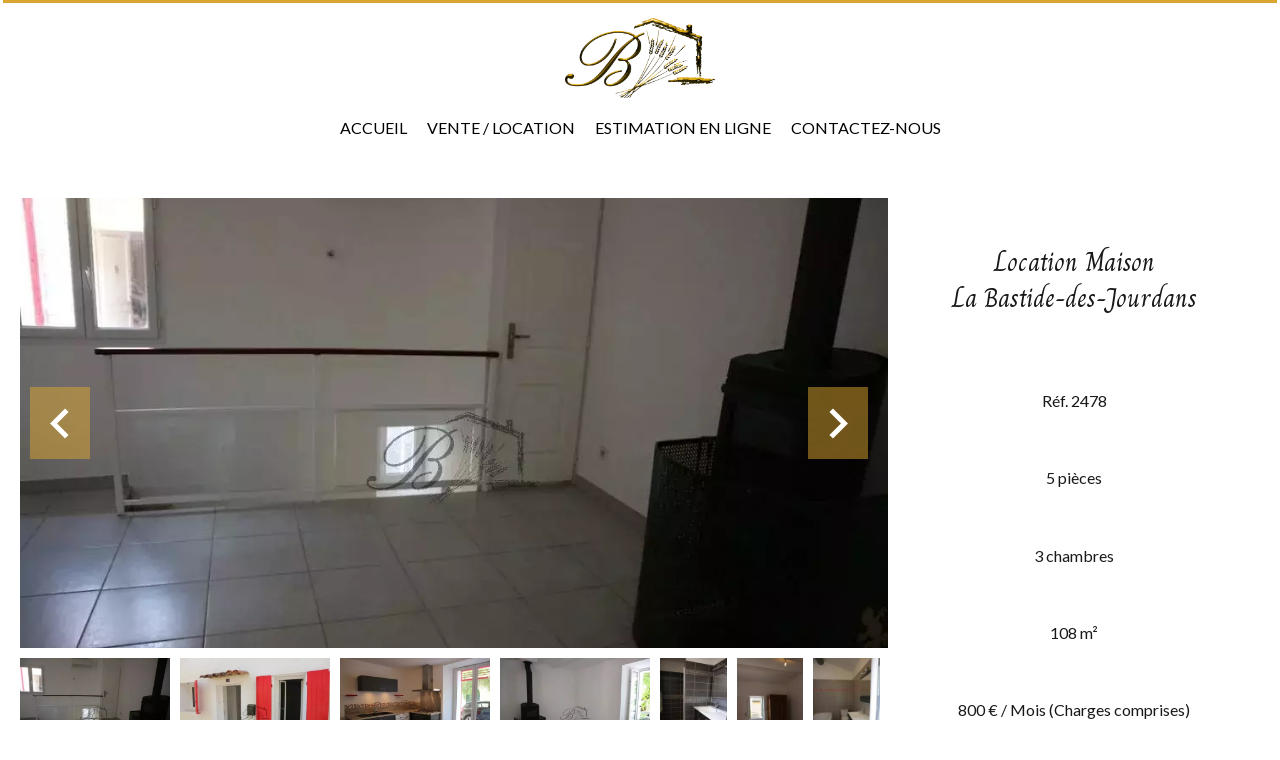

--- FILE ---
content_type: text/html; charset=UTF-8
request_url: https://agence-bonpre.com/fr/propriete/location+maison+la-bastide-des-jourdans+4329461
body_size: 14275
content:
<!DOCTYPE html>
<html lang="fr" prefix="og: http://ogp.me/ns#">
  <head>

                  <meta charset="UTF-8">
              <title> Maison de ville/Village  Location à  LA BASTIDE-DES-JOURDANS  Sud Luberon.</title>
              <meta name="description" content=" Maison de Village de 3 chambres en Location à LA BASTIDE-DES-JOURDANS.D'une surface habitable de 108 m2, cette maison est composée d'un séjour avec un poêle à bois, de 3 belles chambres, d'une salle de bains et d'une salle d'eau, d'une cuisine équipée indépendante...">
              <meta property="og:title" content=" Maison de ville/Village  Location à  LA BASTIDE-DES-JOURDANS  Sud Luberon.">
              <meta property="og:description" content=" Maison de Village de 3 chambres en Location à LA BASTIDE-DES-JOURDANS.D'une surface habitable de 108 m2, cette maison est composée d'un séjour avec un poêle à bois, de 3 belles chambres, d'une salle de bains et d'une salle d'eau, d'une cuisine équipée indépendante...">
              <link rel="canonical" href="https://agence-bonpre.com/fr/propriete/location+maison+la-bastide-des-jourdans+maison-de-ville-village-location-a-la-bastide-des-jourdans-sud-luberon-+4329461">
              <meta property="og:image" content="https://media.apimo.pro/cache/d570a2b98fda9872da78f6580e633d6f_e2957e6b21_1024-original.jpg">
              <meta property="og:image:width" content="1024">
              <meta property="og:image:height" content="768">
              <link rel="alternate" href="https://agence-bonpre.com/fr/propriete/location+maison+la-bastide-des-jourdans+maison-de-ville-village-location-a-la-bastide-des-jourdans-sud-luberon-+4329461" hreflang="x-default">
              <link rel="alternate" href="https://agence-bonpre.com/fr/propriete/location+maison+la-bastide-des-jourdans+maison-de-ville-village-location-a-la-bastide-des-jourdans-sud-luberon-+4329461" hreflang="fr-fr">
              <link rel="alternate" href="https://agence-bonpre.com/en/property/rental+house+la-bastide-des-jourdans+maison-de-ville-village-location-a-la-bastide-des-jourdans-sud-luberon-+4329461" hreflang="en-gb">
              <link rel="apple-touch-icon" sizes="180x180" href="https://d36vnx92dgl2c5.cloudfront.net/prod/Zenia/770/media/764d562f74f65fab5f91b0a1bed0755b.webp">
              <link rel="icon" type="image/png" sizes="32x32" href="https://d36vnx92dgl2c5.cloudfront.net/prod/Zenia/770/media/9ecb3195144700c5c83821b1e7280563.webp">
              <link rel="icon" type="image/png" sizes="16x16" href="https://d36vnx92dgl2c5.cloudfront.net/prod/Zenia/770/media/270f74aae46fe20e9fc32c720d4507d5.webp">
              <link rel="manifest" href="/cache/prod/Cello/3090/site.webmanifest">
              <meta property="og:url" content="https://agence-bonpre.com/fr/propriete/location+maison+la-bastide-des-jourdans+4329461">
              <meta name="viewport" content="width=device-width">
          
                                                          <link rel="stylesheet" href="https://d36vnx92dgl2c5.cloudfront.net/vendor/flag-icon-css/css/flag-icon.min.css">                  <link rel="stylesheet" href="https://d36vnx92dgl2c5.cloudfront.net/vendor/leaflet.markercluster/dist/MarkerCluster.css">                  <link rel="stylesheet" href="https://d36vnx92dgl2c5.cloudfront.net/vendor/leaflet/dist/leaflet.css">                  <link rel="stylesheet" href="https://d36vnx92dgl2c5.cloudfront.net/vendor/Leaflet.fullscreen/dist/leaflet.fullscreen.css">                  <link rel="stylesheet" href="https://d36vnx92dgl2c5.cloudfront.net/vendor/select2/dist/css/select2.min.css">                  <link rel="stylesheet" href="https://d36vnx92dgl2c5.cloudfront.net/cache/prod/Cello/3090/483628a6c67f91167f6d142f749a677afea9a163-v1769290164.css">            
                                        <script async src="https://cache.consentframework.com/js/pa/28975/c/u8hMx/stub?lang=fr" ></script>                  <script async src="https://choices.consentframework.com/js/pa/28975/c/u8hMx/cmp?lang=fr" ></script>                                    <script async src="https://www.googletagmanager.com/gtag/js?id=G-YCV2RR91L3" ></script>                  <script>
  window.dataLayer = window.dataLayer || [];
  function gtag(){dataLayer.push(arguments);}
  gtag('js', new Date());

  gtag('config', 'G-YCV2RR91L3');
</script>
                                                                                                                                          
    <link rel="stylesheet" href="https://use.typekit.net/aak6icr.css">

<style>
@import url('https://fonts.googleapis.com/css2?family=Charm:wght@400;700&display=swap')
</style>
    

        
  </head>
  <body class="property chrome  thumbnail eupopup eupopup-bottom">

    <div class="g-recaptcha"></div>
    
    
      <header>
    <div>
      <div data-id="0" class="zone zone-header-left ">

  <div id="6976d46822783-1" data-module-id="250918" data-instance="1" data-model-namespace="d96654d70de0"
      class="module module-250918 template-2 logo-template-2 module-logo "
            ><a href="/fr/" ><img src="https://d36vnx92dgl2c5.cloudfront.net/prod/Zenia/770/media/2987cc8c712185f56639b52905521d42.webp"  alt="logo" /></a></div>

</div>


      <div data-id="1" class="zone zone-header-right ">

  <div id="6976d46822851-1" data-module-id="250975" data-instance="1" data-model-namespace="97543ec2f7e1"
      class="module module-250975 template-1 cluster-template-1 module-cluster "
            ><nav id="6976d468242e1-1" data-module-id="250978" data-instance="1" data-model-namespace="31dbf3eeed88"
      class="module module-250978 template-1 menu-template-1 module-menu inline "
            ><ul></ul></nav><div id="6976d468242fc-1" data-module-id="250919" data-instance="1" data-model-namespace="1951e10e6e0f"
      class="module module-250919 template-1 social-menu-template-1 module-social-menu "
            ><ul><li class="social facebook"><a href="https://www.facebook.com/#" target="_blank" rel="me"><i class="mdi mdi-facebook"></i><span>Facebook</span></a></li><li class="social instagram"><a href="https://www.instagram.com/#" target="_blank" rel="me"><i class="mdi mdi-instagram"></i><span>Instagram</span></a></li></ul></div><div id="6976d46824312-1" data-module-id="250977" data-instance="1" data-model-namespace="69df035b7255"
      class="module module-250977 template-1 language-template-1 module-language "
            ><div class="hack ApiFieldGroup"><p class="CaptationContent" title="fr"><span>fr</span></p></div><div class="field-group" data-label="fr"><div class="content" style="display:none;"><ul><li  class="current" ><a href="https://agence-bonpre.com/fr/propriete/location+maison+la-bastide-des-jourdans+maison-de-ville-village-location-a-la-bastide-des-jourdans-sud-luberon-+4329461"><span class="culture">
																			français
																	</span></a></li><li ><a href="https://agence-bonpre.com/en/property/rental+house+la-bastide-des-jourdans+maison-de-ville-village-location-a-la-bastide-des-jourdans-sud-luberon-+4329461"><span class="culture">
																			English
																	</span></a></li></ul></div></div></div></div>
  <nav id="6976d46822864-1" data-module-id="250920" data-instance="1" data-model-namespace="3585120f8689"
      class="module module-250920 template-1 menu-template-1 module-menu main column "
            ><button><i class="mdi mdi-menu"></i></button><ul><li><a href="/fr/" target="_self"  data-current=""><i class="mdi mdi-home"></i><span>Accueil</span></a></li><li><a href="/fr/vente-location" target="_self"  data-current=""><span>Vente / Location</span></a></li><li><a href="/fr/estimation-en-ligne" target="_self"  data-current=""><span>Estimation en ligne</span></a></li><li><a href="/fr/contact" target="_self"  data-current=""><span>Contactez-nous</span></a></li></ul></nav>

</div>


    </div>
  </header>

  <div class="wrapper">
      <div data-id="2" class="zone zone-full-width ">

  <div id="6976d46822809-1" data-module-id="250936" data-instance="1" data-model-namespace="3e59ebe17401"
      class="module module-250936 main template-1 slider-template-1 module-slider has-thumbnail 	waiting
"
            ><div class="slider "><div class="" ><img class="picture " data-position="0" src="https://d36vnx92dgl2c5.cloudfront.net/prod/Zenia/770/media/d3db7b6977c159db750dd282ffd2f7cf.webp" alt="Location Maison La Bastide-des-Jourdans"></div><div class="" ><img class="picture  img-lazy-load" data-position="1" data-low-src="https://d36vnx92dgl2c5.cloudfront.net/prod/Zenia/770/media/743a5e671821838abd1b034139bd9453.webp" data-src="https://d36vnx92dgl2c5.cloudfront.net/prod/Zenia/770/media/f0fc6ab4b28e45c911d2e8b41860661e.webp" alt="Location Maison La Bastide-des-Jourdans"></div><div class="" ><img class="picture  img-lazy-load" data-position="2" data-low-src="https://d36vnx92dgl2c5.cloudfront.net/prod/Zenia/770/media/18065d0b70147115edd117b442c86f9a.webp" data-src="https://d36vnx92dgl2c5.cloudfront.net/prod/Zenia/770/media/07027a24ba953e475ff40f77c4a558c8.webp" alt="Location Maison La Bastide-des-Jourdans"></div><div class="" ><img class="picture  img-lazy-load" data-position="3" data-low-src="https://d36vnx92dgl2c5.cloudfront.net/prod/Zenia/770/media/c61de2c98da5a58e968dc4e50a3161cb.webp" data-src="https://d36vnx92dgl2c5.cloudfront.net/prod/Zenia/770/media/67f72e450811eba2765729a69776688e.webp" alt="Location Maison La Bastide-des-Jourdans"></div><div class="" ><img class="picture portrait img-lazy-load" data-position="4" data-low-src="https://d36vnx92dgl2c5.cloudfront.net/prod/Zenia/770/media/3502e508133f6210d63ce11b8665906a.webp" data-src="https://d36vnx92dgl2c5.cloudfront.net/prod/Zenia/770/media/b2fff70315b0a0d2c9c8a46fa646d3df.webp" alt="Location Maison La Bastide-des-Jourdans"></div><div class="" ><img class="picture portrait img-lazy-load" data-position="5" data-low-src="https://d36vnx92dgl2c5.cloudfront.net/prod/Zenia/770/media/2d3a33fce4e46146b0824c49f6cc7d4f.webp" data-src="https://d36vnx92dgl2c5.cloudfront.net/prod/Zenia/770/media/8efd06363d96067ec3f758c1907f4866.webp" alt="Location Maison La Bastide-des-Jourdans"></div><div class="" ><img class="picture portrait img-lazy-load" data-position="6" data-low-src="https://d36vnx92dgl2c5.cloudfront.net/prod/Zenia/770/media/47c8e3a3bcd764dbe908e50ffecaf34c.webp" data-src="https://d36vnx92dgl2c5.cloudfront.net/prod/Zenia/770/media/214dfd0e397055b0f13c969961abb227.webp" alt="Location Maison La Bastide-des-Jourdans"></div><div class="" ><img class="picture portrait img-lazy-load" data-position="7" data-low-src="https://d36vnx92dgl2c5.cloudfront.net/prod/Zenia/770/media/ac041901e6df82ab55d092de73390442.webp" data-src="https://d36vnx92dgl2c5.cloudfront.net/prod/Zenia/770/media/8c2b36f22de0c663327ba5f75d2ebe58.webp" alt="Location Maison La Bastide-des-Jourdans"></div><div class="" ><img class="picture  img-lazy-load" data-position="8" data-low-src="https://d36vnx92dgl2c5.cloudfront.net/prod/Zenia/770/media/79b365980f5b421a9918cc479c359224.webp" data-src="https://d36vnx92dgl2c5.cloudfront.net/prod/Zenia/770/media/d602a1c60441567504423ed5db4492fc.webp" alt="Location Maison La Bastide-des-Jourdans"></div><div class="" ><img class="picture  img-lazy-load" data-position="9" data-low-src="https://d36vnx92dgl2c5.cloudfront.net/prod/Zenia/770/media/8886c47813aae6105871ef62745a855e.webp" data-src="https://d36vnx92dgl2c5.cloudfront.net/prod/Zenia/770/media/5d839b25893deb352ade0a9f60711438.webp" alt="Location Maison La Bastide-des-Jourdans"></div></div><div class="thumbnail"  style="height:100px;" ><div class="item" data-preserveportrait="true" data-enlarge="true" data-overflow="true" data-position="0"><img class="picture img-lazy-load" data-src="https://d36vnx92dgl2c5.cloudfront.net/prod/Zenia/770/media/fe4f46629313751a088befe2a45db02e.webp" alt="Location Maison La Bastide-des-Jourdans"></div><div class="item" data-preserveportrait="true" data-enlarge="true" data-overflow="true" data-position="1"><img class="picture img-lazy-load" data-src="https://d36vnx92dgl2c5.cloudfront.net/prod/Zenia/770/media/743a5e671821838abd1b034139bd9453.webp" alt="Location Maison La Bastide-des-Jourdans"></div><div class="item" data-preserveportrait="true" data-enlarge="true" data-overflow="true" data-position="2"><img class="picture img-lazy-load" data-src="https://d36vnx92dgl2c5.cloudfront.net/prod/Zenia/770/media/18065d0b70147115edd117b442c86f9a.webp" alt="Location Maison La Bastide-des-Jourdans"></div><div class="item" data-preserveportrait="true" data-enlarge="true" data-overflow="true" data-position="3"><img class="picture img-lazy-load" data-src="https://d36vnx92dgl2c5.cloudfront.net/prod/Zenia/770/media/c61de2c98da5a58e968dc4e50a3161cb.webp" alt="Location Maison La Bastide-des-Jourdans"></div><div class="item" data-preserveportrait="true" data-enlarge="true" data-overflow="true" data-position="4"><img class="picture img-lazy-load" data-src="https://d36vnx92dgl2c5.cloudfront.net/prod/Zenia/770/media/3502e508133f6210d63ce11b8665906a.webp" alt="Location Maison La Bastide-des-Jourdans"></div><div class="item" data-preserveportrait="true" data-enlarge="true" data-overflow="true" data-position="5"><img class="picture img-lazy-load" data-src="https://d36vnx92dgl2c5.cloudfront.net/prod/Zenia/770/media/2d3a33fce4e46146b0824c49f6cc7d4f.webp" alt="Location Maison La Bastide-des-Jourdans"></div><div class="item" data-preserveportrait="true" data-enlarge="true" data-overflow="true" data-position="6"><img class="picture img-lazy-load" data-src="https://d36vnx92dgl2c5.cloudfront.net/prod/Zenia/770/media/47c8e3a3bcd764dbe908e50ffecaf34c.webp" alt="Location Maison La Bastide-des-Jourdans"></div><div class="item" data-preserveportrait="true" data-enlarge="true" data-overflow="true" data-position="7"><img class="picture img-lazy-load" data-src="https://d36vnx92dgl2c5.cloudfront.net/prod/Zenia/770/media/ac041901e6df82ab55d092de73390442.webp" alt="Location Maison La Bastide-des-Jourdans"></div><div class="item" data-preserveportrait="true" data-enlarge="true" data-overflow="true" data-position="8"><img class="picture img-lazy-load" data-src="https://d36vnx92dgl2c5.cloudfront.net/prod/Zenia/770/media/79b365980f5b421a9918cc479c359224.webp" alt="Location Maison La Bastide-des-Jourdans"></div><div class="item" data-preserveportrait="true" data-enlarge="true" data-overflow="true" data-position="9"><img class="picture img-lazy-load" data-src="https://d36vnx92dgl2c5.cloudfront.net/prod/Zenia/770/media/8886c47813aae6105871ef62745a855e.webp" alt="Location Maison La Bastide-des-Jourdans"></div></div><div class="api-spinner"><div class="bounce1"></div><div class="bounce2"></div><div class="bounce3"></div></div></div>
  <div id="6976d46822889-1" data-module-id="250937" data-instance="1" data-model-namespace="0783d631ca50"
      class="module module-250937 template-2 property-info-template-2 module-property-info "
            data-property-id="4329461"><h1>Location Maison<br>La Bastide-des-Jourdans </h1><p>Réf. 2478</p><p>5 pièces</p><p>3 chambres</p><p>108 m²</p><p>800 € / Mois (Charges comprises)</p></div>

</div>


  <div data-id="3" class="zone zone-top-content ">


</div>


  <div class="row-2 clearfix">
    <div data-id="4" class="zone zone-left-content ">

  <div id="6976d46822826-1" data-module-id="250938" data-instance="1" data-model-namespace="a4905f116207"
      class="module module-250938 template-1 breadcrumb-template-1 module-breadcrumb "
            ><nav><ul><li class="module-breadcrumb-tab"><a href="/fr/">Accueil</a></li><li class="module-breadcrumb-tab"><h2><a>Location maison La Bastide-des-Jourdans, 5 pièces, 3 chambres, 108 m², 800 € / Mois (Charges comprises)</a></h2></li></ul></nav></div>
  <div id="6976d4682289e-1" data-module-id="250939" data-instance="1" data-model-namespace="dc5000c916ce"
      class="module module-250939 template-4 property-info-template-4 module-property-info "
            data-property-id="4329461"><div class="module-header"><h2 class="module-header-title">Informations complémentaires</h2></div><h2 class="title property-title-4" >Maison de ville/Village  Location à  LA BASTIDE-DES-JOURDANS  Sud Luberon.</h2><span class="price">800 € / Mois (Charges comprises)</span><p class="comment" id="description">
          Maison de Village de 3 chambres en Location à LA BASTIDE-DES-JOURDANS.<br /><br />
D'une surface habitable de 108 m2, cette maison est composée d'un séjour avec un poêle à bois, de 3 belles chambres, d'une salle de bains et d'une salle d'eau, d'une cuisine équipée indépendante et d'une cave.<br /><br />
Loyer : 780 eur  + Charges : 20 eur (800 euros)<br />
Dépot de Garantie : 1 mois de loyer soit 780 eur<br /><br />
Honoraires :600 eur<br /><br />
Vous pouvez avoir tous les détails et organiser une visite en prenant contact avec l'Agence Bonpre au 04 90 07 30 07
      </p></div>
  <div id="6976d4682294f-1" data-module-id="251014" data-instance="1" data-model-namespace="4970cbbd4e2c"
      class="module module-251014 template-17 property-info-template-17 module-property-info "
            data-property-id="4329461"><div class="module-header"><h2 class="module-header-title">Autres visuels</h2></div><p class="no-information">
      Pas d'informations disponibles
    </p></div>
  <div id="6976d46822977-1" data-module-id="250946" data-instance="1" data-model-namespace="78f386617a82"
      class="module module-250946 template-1 cluster-template-1 module-cluster "
            ><div id="6976d46825e2d-1" data-module-id="250942" data-instance="1" data-model-namespace="7d3418741c1b"
      class="module module-250942 template-5 property-info-template-5 module-property-info "
            data-property-id="4329461"><div class="module-header"><h3 class="module-header-title">Surfaces</h3></div><ul><li>
          3 Chambres
                  </li><li>
          1 Cuisine
          <span>équipée</span></li><li>
          1 Salle de bains
                  </li><li>
          1 Salle de douche
                  </li><li>
          1 Séjour <span>17 m²</span></li></ul></div><div id="6976d46825e60-1" data-module-id="250943" data-instance="1" data-model-namespace="2c3040e8574f"
      class="module module-250943 template-8 property-info-template-8 module-property-info "
            data-property-id="4329461"><div class="module-header"><h3 class="module-header-title">Proximités</h3></div><ul><li>Centre ville <span>50 mètres</span></li></ul></div><div id="6976d46825e79-1" data-module-id="250944" data-instance="1" data-model-namespace="2e22686981df"
      class="module module-250944 template-6 property-info-template-6 module-property-info "
            data-property-id="4329461"><div class="module-header"><h3 class="module-header-title">Prestations</h3></div><ul class="list-inline list-inline-30"><li>Air conditionné</li><li>Cheminée</li><li>Fenêtre PVC</li><li>Internet</li><li>Four</li><li>Lave-vaisselle</li><li>Plaque de cuisson</li><li>Réfrigérateur</li><li>Fibre optique</li></ul></div><div id="6976d46825e96-1" data-module-id="250945" data-instance="1" data-model-namespace="437f8790a22d"
      class="module module-250945 template-7 property-info-template-7 module-property-info "
            data-property-id="4329461"><div class="module-header"><h3 class="module-header-title">Mentions légales</h3></div><ul><li>
          Provision sur charges récupérables
          <span>20 € / Mois</span></li><li>
          Honoraires locataire
          <span>550 €</span></li><li>
          Dépôt de garantie
          <span>780 €</span></li></ul></div></div>
  <div id="6976d46822987-1" data-module-id="250947" data-instance="1" data-model-namespace="5a5a0c51835a"
      class="module module-250947 template-1 leafletmap-template-1 module-leaflet-map module-map "
            ><div id="6976d46822987-1-inner-map" class="inner-map"></div></div>

</div>


    <div data-id="5" class="zone zone-right-content ">

  <div id="6976d4682283c-1" data-module-id="250950" data-instance="1" data-model-namespace="1315af3130f1"
      class="module module-250950 template-1 cluster-template-1 module-cluster "
            ><div id="6976d468241f2-1" data-module-id="250951" data-instance="1" data-model-namespace="d66762ee504e"
      class="module module-250951 template-1 user-template-1 module-user "
            ><ul class="listing"><li class=" col col-3"><div class="container"><div class="picture"><div class="userBubble"><img class="img-lazy-load" src="https://d36vnx92dgl2c5.cloudfront.net/prod/Zenia/770/media/a4d93196473efb0aac57715d07eadab4.webp" alt="Paul-Henry MARMONIER"></div></div><div class="info"><h3>
																	Paul-Henry
									MARMONIER
																										<em>Gérant</em></h3><p><span class="mobile"><i class="mdi mdi-cellphone-iphone"></i><a href="tel:+33490073007">+33 4 90 07 30 07</a></span><br><span class="email"><i class="mdi mdi-email-outline"></i><a href="mailto:contact@agence-bonpre.eu">contact@agence-bonpre.eu</a></span></p></div></div></li></ul></div><div id="6976d46824231-1" data-module-id="250952" data-instance="1" data-model-namespace="c521c208c96d"
      class="module module-250952 template-1 contact-template-1 module-contact "
            ><div class="module-header"><h2 class="module-header-title">Demande d'informations supplémentaires</h2></div><form name="contact-form-250952" method="post" action="https://agence-bonpre.com/fr/propriete/location+maison+la-bastide-des-jourdans+4329461"><div class="field firstname text"><input type="text" id="contact-form-250952_firstname" name="contact-form-250952[firstname]" required="required" placeholder="Prénom" class="" name="firstname" /></div><div class="field lastname text"><input type="text" id="contact-form-250952_lastname" name="contact-form-250952[lastname]" required="required" placeholder="Nom de famille" class="" name="lastname" /></div><div class="field email email"><input type="email" id="contact-form-250952_email" name="contact-form-250952[email]" required="required" placeholder="E-mail" class="" name="email" /></div><div class="field phone tel"><input id="contact-form-250952_phone" name="contact-form-250952[phone]" required="required" placeholder="Téléphone" class="" name="phone" type="tel" default-value=""  /></div><div class="field message textarea"><textarea id="contact-form-250952_message" name="contact-form-250952[message]" placeholder="Message" class="" name="message"></textarea></div><div class="field recaptcha recaptcha"><script>

                    window.onloadCallback = function() {
                        $('.g-recaptcha').each(function(i, v) {
                            const $placeholder = $(this)

                            $placeholder.data('widget-id', i);

                            grecaptcha.render( this, {
                                callback: function( token ) {

                                    return new Promise(function(resolve, reject) {
                                    if( grecaptcha === undefined ) {
                                        console.log( 'reCaptcha not defined' )
                                        reject()
                                    }

                                    var response = grecaptcha.getResponse( $placeholder.data('widget-id') )
                                    if( !response ) {
                                        console.log( 'Could not get reCaptcha response' )
                                        reject()
                                    }

                                    const $form = $placeholder.closest('form')

                                    $form.find('.g-recaptcha-response').val( token )
                                    // Add a class that will be used to bypass the prevented submit event
                                    $form.addClass('recap-done')
                                    // submit by clicking the submit button of your form
                                    .find('[type="submit"]').trigger('click')
                                    resolve()
                                    grecaptcha.reset( $placeholder.data('widget-id') )
                                    })
                                },
                                sitekey: '6LctG6wUAAAAALSwjJO9bWoLzy3gi7yZn305f91K',
                                size: 'invisible', // This makes the real reCaptcha V2 Invisible
                            });
                        });
                    };

                </script><div class="g-recaptcha" data-sitekey="6LctG6wUAAAAALSwjJO9bWoLzy3gi7yZn305f91K"></div></div><div class="rgpd"><input type="checkbox" required><label>J’ai lu et j'accepte la <a href="/fr/mentions-legales">politique de confidentialité</a> de ce site</label></div><div><button type="submit" id="contact-form-250952_submit" name="contact-form-250952[submit]" class="submit">
                Envoyer
    </button></div></form></div></div>
  <div id="6976d468228b3-1" data-module-id="250949" data-instance="1" data-model-namespace="cdde6d8c7298"
      class="module module-250949 template-1 share-template-1 module-share "
            ><div class="module-header"><h2 class="module-header-title">Partager</h2></div><div class="content"><ul><li class="social facebook icon-facebook icon-border"><a href="#"><i class="mdi mdi-facebook"></i><span>Facebook</span></a></li><li class="social twitter icon-twitter icon-border"><a href="#"><svg xmlns="http://www.w3.org/2000/svg" fill="none" height="25" width="25" viewBox="0 0 512 512"><path clip-rule="evenodd" d="M192.034 98H83l129.275 170.757L91.27 412h55.908l91.521-108.34 81.267 107.343H429L295.968 235.284l.236.303L410.746 99.994h-55.908l-85.062 100.694zm-48.849 29.905h33.944l191.686 253.193h-33.944z" fill="#fff" fill-rule="evenodd"/></svg><span>Twitter</span></a></li><li class="social whatsapp icon-whatsapp icon-border"><a href="#"><i class="mdi mdi-whatsapp"></i><span>Whatsapp</span></a></li><li class="social linkedin icon-linkedin icon-border"><a href="#"><i class="mdi mdi-linkedin"></i><span>Linkedin</span></a></li></ul></div></div>
  <div id="6976d46822925-1" data-module-id="250953" data-instance="1" data-model-namespace="2ce6356a393f"
      class="module module-250953 template-15 property-info-template-15 module-property-info "
            data-property-id="4329461"><div class="module-header"><h2 class="module-header-title">Efficacité énergétique</h2></div><div class="dpe dpe-D"><svg version="1.1" id="Calque_DPE" xmlns="http://www.w3.org/2000/svg" xmlns:xlink="http://www.w3.org/1999/xlink" x="0px" y="0px"
	 width="586.5px" height="476.5px" viewBox="0 0 586.5 476.5" enable-background="new 0 0 586.5 476.5" xml:space="preserve"><g><linearGradient id="SVGID_1_DPE_" gradientUnits="userSpaceOnUse" x1="272.7241" y1="-412.8486" x2="272.7241" y2="-360.0095" gradientTransform="matrix(1 0 0 -1 -197.7246 -322.75)"><stop  offset="0" style="stop-color:#007200"></stop><stop  offset="1" style="stop-color:#279527"></stop></linearGradient><path fill="url(#SVGID_1_DPE_)" d="M149.234,63.521L133,42.5c-1.625-2.188-3.312-4-8-4H4c-2.209,0-4,1.791-4,4v46c0,2.209,1.791,4,4,4
		h121c4.688,0,6.375-1.812,8-4l16.234-21.021C149.398,67.188,150,66.562,150,65.5C150,64.484,149.398,63.812,149.234,63.521z"></path><linearGradient id="SVGID_2_DPE_" gradientUnits="userSpaceOnUse" x1="297.7246" y1="-476.8486" x2="297.7246" y2="-424.0093" gradientTransform="matrix(1 0 0 -1 -197.7246 -322.75)"><stop  offset="0" style="stop-color:#009500"></stop><stop  offset="1" style="stop-color:#33CC33"></stop></linearGradient><path fill="url(#SVGID_2_DPE_)" d="M199.234,127.521L183,106.5c-1.625-2.188-3.312-4-8-4H4c-2.209,0-4,1.791-4,4v46
		c0,2.209,1.791,4,4,4h171c4.688,0,6.375-1.812,8-4l16.234-21.021c0.164-0.291,0.766-0.916,0.766-1.979
		C200,128.484,199.398,127.812,199.234,127.521z"></path><linearGradient id="SVGID_3_DPE_" gradientUnits="userSpaceOnUse" x1="322.7246" y1="-540.8486" x2="322.7246" y2="-488.009" gradientTransform="matrix(1 0 0 -1 -197.7246 -322.75)"><stop  offset="0" style="stop-color:#A9CF00"></stop><stop  offset="1" style="stop-color:#CCFF33"></stop></linearGradient><path fill="url(#SVGID_3_DPE_)" d="M249.234,191.521L233,170.5c-1.625-2.188-3.312-4-8-4H4c-2.209,0-4,1.791-4,4v46
		c0,2.209,1.791,4,4,4h221c4.688,0,6.375-1.812,8-4l16.234-21.021c0.164-0.291,0.766-0.916,0.766-1.979
		C250,192.484,249.398,191.812,249.234,191.521z"></path><linearGradient id="SVGID_4_DPE_" gradientUnits="userSpaceOnUse" x1="347.7246" y1="-604.8472" x2="347.7246" y2="-552.0092" gradientTransform="matrix(1 0 0 -1 -197.7246 -322.75)"><stop  offset="0" style="stop-color:#C7CA00"></stop><stop  offset="1" style="stop-color:#FFFF00"></stop></linearGradient><path fill="url(#SVGID_4_DPE_)" d="M299.234,255.521L283,234.5c-1.625-2.188-3.312-4-8-4H4c-2.209,0-4,1.791-4,4v46
		c0,2.209,1.791,4,4,4h271c4.688,0,6.375-1.812,8-4l16.234-21.021c0.164-0.291,0.766-0.916,0.766-1.979
		C300,256.484,299.398,255.812,299.234,255.521z"></path><linearGradient id="SVGID_5_DPE_" gradientUnits="userSpaceOnUse" x1="372.7246" y1="-668.8472" x2="372.7246" y2="-616.0084" gradientTransform="matrix(1 0 0 -1 -197.7246 -322.75)"><stop  offset="0" style="stop-color:#DE9D00"></stop><stop  offset="1" style="stop-color:#FFCC00"></stop></linearGradient><path fill="url(#SVGID_5_DPE_)" d="M349.234,319.521L333,298.5c-1.625-2.188-3.312-4-8-4H4c-2.209,0-4,1.791-4,4v46
		c0,2.209,1.791,4,4,4h321c4.688,0,6.375-1.812,8-4l16.234-21.021c0.164-0.291,0.766-0.916,0.766-1.979
		C350,320.484,349.398,319.812,349.234,319.521z"></path><linearGradient id="SVGID_6_DPE_" gradientUnits="userSpaceOnUse" x1="397.7246" y1="-732.8472" x2="397.7246" y2="-680.0076" gradientTransform="matrix(1 0 0 -1 -197.7246 -322.75)"><stop  offset="0" style="stop-color:#D76810"></stop><stop  offset="0.9755" style="stop-color:#FF9A33"></stop></linearGradient><path fill="url(#SVGID_6_DPE_)" d="M399.234,383.521L383,362.5c-1.625-2.188-3.312-4-8-4H4c-2.209,0-4,1.791-4,4v46
		c0,2.209,1.791,4,4,4h371c4.688,0,6.375-1.812,8-4l16.234-21.021c0.164-0.291,0.766-0.916,0.766-1.979
		C400,384.484,399.398,383.812,399.234,383.521z"></path><linearGradient id="SVGID_7_DPE_" gradientUnits="userSpaceOnUse" x1="422.7246" y1="-796.8486" x2="422.7246" y2="-744.0084" gradientTransform="matrix(1 0 0 -1 -197.7246 -322.75)"><stop  offset="0" style="stop-color:#C20000"></stop><stop  offset="1" style="stop-color:#FF0000"></stop></linearGradient><path fill="url(#SVGID_7_DPE_)" d="M449.234,447.521L433,426.5c-1.625-2.188-3.312-4-8-4H4c-2.209,0-4,1.791-4,4v46
		c0,2.209,1.791,4,4,4h421c4.688,0,6.375-1.812,8-4l16.234-21.021c0.164-0.289,0.766-0.914,0.766-1.979
		C450,448.484,449.398,447.812,449.234,447.521z"></path><path opacity="0.3" fill="#FFFFFF"  d="M433,426.5c-1.625-2.188-3.312-4-8-4H4c-2.209,0-4,1.791-4,4v30
		c186.402,0,304-22.334,437.768-23.826L433,426.5z"></path><path opacity="0.3" fill="#FFFFFF"  d="M383,362.5c-1.625-2.188-3.312-4-8-4H4c-2.209,0-4,1.791-4,4v30
		c186.402,0,254-22.334,387.768-23.826L383,362.5z"></path><path opacity="0.3" fill="#FFFFFF"  d="M333,298.5c-1.625-2.188-3.312-4-8-4H4c-2.209,0-4,1.791-4,4v30
		c186.402,0,204-22.334,337.768-23.826L333,298.5z"></path><path opacity="0.3" fill="#FFFFFF"  d="M283,234.5c-1.625-2.188-3.312-4-8-4H4c-2.209,0-4,1.791-4,4v30
		c186.402,0,154-22.334,287.768-23.826L283,234.5z"></path><path opacity="0.3" fill="#FFFFFF"  d="M233,170.5c-1.625-2.188-3.312-4-8-4H4c-2.209,0-4,1.791-4,4v30
		c140,0,104-22.334,237.768-23.826L233,170.5z"></path><path opacity="0.3" fill="#FFFFFF"  d="M183,106.5c-1.625-2.188-3.312-4-8-4H4c-2.209,0-4,1.791-4,4v30
		c102,0,96.667-23.826,187.768-23.826L183,106.5z"></path><path opacity="0.3" fill="#FFFFFF"  d="M133,42.5c-1.625-2.188-3.312-4-8-4H4c-2.209,0-4,1.791-4,4v30
		c64.667,0,67.333-23.826,137.768-23.826L133,42.5z"></path></g><g ><path d="M107.52,78.06l8.12-28.56h5.84L129,78.06h-4.76l-1.76-7h-8.36l-1.84,7H107.52z M114.96,67.42h6.76l-3.28-14.08h-0.08
		L114.96,67.42z"></path></g><g ><path fill="#FFFFFF" d="M108.52,79.06l8.12-28.56h5.84L130,79.06h-4.76l-1.76-7h-8.36l-1.84,7H108.52z M115.96,68.42h6.76
		l-3.28-14.08h-0.08L115.96,68.42z"></path></g><g ><path d="M161.16,142.06V113.5h9.24c2.293,0,4.106,0.52,5.44,1.56c1.493,1.2,2.24,2.987,2.24,5.36c0,3.439-1.4,5.6-4.2,6.479v0.08
		c3.413,0.614,5.12,3.04,5.12,7.28c0,2.374-0.794,4.267-2.38,5.68c-1.587,1.414-3.727,2.12-6.42,2.12L161.16,142.06L161.16,142.06z
		 M165.72,125.54h3.6c1.36,0,2.4-0.406,3.12-1.221c0.72-0.812,1.08-1.913,1.08-3.3c0-1.573-0.44-2.68-1.32-3.32
		c-0.72-0.506-1.813-0.76-3.28-0.76h-3.2V125.54z M165.72,138.619h4.52c2.8,0,4.2-1.68,4.2-5.04c0-1.52-0.414-2.706-1.24-3.56
		c-0.827-0.854-1.907-1.28-3.24-1.28h-4.24V138.619L165.72,138.619z"></path></g><g ><path fill="#FFFFFF" d="M162.16,143.06V114.5h9.24c2.293,0,4.106,0.52,5.44,1.56c1.493,1.2,2.24,2.987,2.24,5.36
		c0,3.439-1.4,5.6-4.2,6.479v0.08c3.413,0.614,5.12,3.04,5.12,7.28c0,2.374-0.794,4.267-2.38,5.68
		c-1.587,1.414-3.727,2.12-6.42,2.12L162.16,143.06L162.16,143.06z M166.72,126.54h3.6c1.36,0,2.4-0.406,3.12-1.221
		c0.72-0.812,1.08-1.913,1.08-3.3c0-1.573-0.44-2.68-1.32-3.32c-0.72-0.506-1.813-0.76-3.28-0.76h-3.2V126.54z M166.72,139.619h4.52
		c2.8,0,4.2-1.68,4.2-5.04c0-1.52-0.414-2.706-1.24-3.56c-0.827-0.854-1.907-1.28-3.24-1.28h-4.24V139.619L166.72,139.619z"></path></g><g ><path d="M224.439,196.38H229v0.601c0,2.935-0.627,5.279-1.879,7.041c-1.494,2.105-3.801,3.158-6.921,3.158
		c-3.521,0-5.987-1.199-7.399-3.6c-1.361-2.24-2.041-5.986-2.041-11.24c0-5.253,0.68-9,2.041-11.239
		c1.439-2.4,3.92-3.601,7.439-3.601c5.732,0,8.6,2.987,8.6,8.96v0.521h-4.559V186.5c0-3.76-1.361-5.613-4.081-5.56
		c-1.761,0.026-2.987,0.76-3.681,2.199c-0.799,1.654-1.199,4.681-1.199,9.08c0,4.428,0.4,7.494,1.199,9.2
		c0.693,1.547,1.92,2.32,3.681,2.32c2.827,0,4.239-2.293,4.239-6.88V196.38z"></path></g><g ><path fill="#FFFFFF" d="M225.439,197.38H230v0.601c0,2.935-0.627,5.279-1.879,7.041c-1.494,2.105-3.801,3.158-6.921,3.158
		c-3.521,0-5.987-1.199-7.399-3.6c-1.361-2.24-2.041-5.986-2.041-11.24c0-5.253,0.68-9,2.041-11.239
		c1.439-2.4,3.92-3.601,7.439-3.601c5.732,0,8.6,2.987,8.6,8.96v0.521h-4.559V187.5c0-3.76-1.361-5.613-4.081-5.56
		c-1.761,0.026-2.987,0.76-3.681,2.199c-0.799,1.654-1.199,4.681-1.199,9.08c0,4.428,0.4,7.494,1.199,9.2
		c0.693,1.547,1.92,2.32,3.681,2.32c2.827,0,4.239-2.293,4.239-6.88V197.38z"></path></g><g opacity="0.5" ><path d="M260.8,270.061V241.5h8.12c4.135,0,6.934,1.318,8.398,3.96c1.121,2.026,1.682,5.467,1.682,10.319
		c0,4.854-0.561,8.295-1.682,10.32c-1.467,2.643-4.266,3.961-8.398,3.961H260.8L260.8,270.061z M265.359,244.939v21.68h3.761
		c1.92,0,3.278-0.76,4.08-2.279c0.825-1.627,1.239-4.48,1.239-8.561c0-4.026-0.395-6.84-1.181-8.439
		c-0.786-1.601-2.167-2.4-4.14-2.4H265.359L265.359,244.939z"></path></g><g ><path fill="#FFFFFF" d="M261.8,271.061V242.5h8.12c4.135,0,6.934,1.318,8.398,3.96c1.121,2.026,1.682,5.467,1.682,10.319
		c0,4.854-0.561,8.295-1.682,10.32c-1.467,2.643-4.266,3.961-8.398,3.961H261.8L261.8,271.061z M266.359,245.939v21.68h3.761
		c1.92,0,3.278-0.76,4.08-2.279c0.825-1.627,1.239-4.48,1.239-8.561c0-4.026-0.395-6.84-1.181-8.439
		c-0.786-1.601-2.167-2.4-4.14-2.4H266.359L266.359,245.939z"></path></g><g ><path d="M313.24,334.059V305.5h15.438v3.84H317.8v7.92h10.24v3.84H317.8v9.119H329v3.84H313.24z"></path></g><g ><path fill="#FFFFFF" d="M314.24,335.059V306.5h15.438v3.84H318.8v7.92h10.24v3.84H318.8v9.119H330v3.84H314.24z"></path></g><g ><path d="M363.76,398.059V369.5H379v3.84h-10.68v7.92h10.039v3.84H368.32v12.959H363.76L363.76,398.059z"></path></g><g ><path fill="#FFFFFF" d="M364.76,399.059V370.5H380v3.84h-10.68v7.92h10.039v3.84H369.32v12.959H364.76L364.76,399.059z"></path></g><g ><path d="M425.561,462.619v-3.32c-0.644,1.361-1.422,2.334-2.332,2.92c-0.988,0.646-2.307,0.961-3.938,0.961
		c-3.084,0-5.282-1.194-6.596-3.6c-1.287-2.293-1.936-6.041-1.936-11.24c0-5.121,0.763-8.873,2.28-11.26s3.92-3.58,7.199-3.58
		c3.12,0,5.414,1.053,6.881,3.16c0.986,1.438,1.479,3.133,1.479,5.08v0.52h-4.314v-0.68c0-1.254-0.281-2.293-0.841-3.121
		c-0.694-1.012-1.747-1.52-3.159-1.52c-1.734,0-2.961,0.729-3.686,2.194c-0.854,1.707-1.275,4.734-1.275,9.08
		c0,4.399,0.387,7.47,1.16,9.201c0.666,1.547,1.812,2.317,3.438,2.317c1.734,0,2.961-0.666,3.681-2
		c0.725-1.334,1.08-3.571,1.08-6.723h-4.8v-3.438H429v15.039L425.561,462.619L425.561,462.619z"></path></g><g><path fill="#FFFFFF" d="M426.561,463.619v-3.32c-0.644,1.361-1.422,2.334-2.332,2.92c-0.988,0.646-2.307,0.961-3.938,0.961
		c-3.084,0-5.282-1.194-6.596-3.6c-1.287-2.293-1.936-6.041-1.936-11.24c0-5.121,0.763-8.873,2.28-11.26s3.92-3.58,7.199-3.58
		c3.12,0,5.414,1.053,6.881,3.16c0.986,1.438,1.479,3.133,1.479,5.08v0.52h-4.314v-0.68c0-1.254-0.281-2.293-0.841-3.121
		c-0.694-1.012-1.747-1.52-3.159-1.52c-1.734,0-2.961,0.729-3.686,2.194c-0.854,1.707-1.275,4.734-1.275,9.08
		c0,4.399,0.387,7.47,1.16,9.201c0.666,1.547,1.812,2.32,3.438,2.32c1.734,0,2.961-0.666,3.681-2.003
		c0.725-1.334,1.08-3.571,1.08-6.723h-4.8v-3.438H430v15.039L426.561,463.619L426.561,463.619z"></path></g><text transform="matrix(1 0 0 1 0 24)" font-family="'Verdana'" font-size="22">Énergie - Consommation conventionnelle</text><line fill="none" stroke="#CECECE" stroke-miterlimit="10" x1="0" y1="257.277" x2="475.75" y2="257.277"></line><linearGradient id="SVGID_99_" gradientUnits="userSpaceOnUse" x1="237.6606" y1="685.1006" x2="237.6606" y2="632.2603" gradientTransform="matrix(-1 0 0 1 763.9102 -403.5)"><stop  offset="0" style="stop-color:#4D4C4C"></stop><stop  offset="1" style="stop-color:#8C8C8C"></stop></linearGradient><path fill="url(#SVGID_99_)" d="M467.766,254.521L484,233.75c1.625-2.188,3.312-3.75,8-3.75h90c2.209,0,3.5,1.291,3.5,3.5v46
	c0,2.209-1.291,4.5-3.5,4.5h-90c-4.688,0-6.375-2.062-8-4.25l-16.234-21.146c-0.164-0.289-0.766-0.979-0.766-2.039
	C467,255.547,467.602,254.812,467.766,254.521z"></path><text transform="matrix(1 0 0 1 490 270.1895)" fill="#FFFFFF" font-family="Arial,Verdana" font-size="40.81">211</text><text transform="matrix(1 0 0 1 475 297.334)" font-family="Arial,Verdana" font-size="13">kWhEP/m².an</text><custom-placeholder></custom-placeholder></svg></div><div class="ges ges-B"><svg version="1.1" id="Calque_GES" xmlns="http://www.w3.org/2000/svg" xmlns:xlink="http://www.w3.org/1999/xlink" x="0px" y="0px"
	 width="586.5px" height="476.5px" viewBox="0 0 586.5 476.5" enable-background="new 0 0 586.5 476.5" xml:space="preserve"><linearGradient id="SVGID_1_GES_" gradientUnits="userSpaceOnUse" x1="264.5449" y1="-56.083" x2="264.5449" y2="-2.1915" gradientTransform="matrix(1 0 0 -1 -39.5449 420.25)"><stop  offset="0" style="stop-color:#54326F"></stop><stop  offset="1" style="stop-color:#6B418F"></stop></linearGradient><path fill="url(#SVGID_1_GES_)" d="M446.25,422.5h-21h-26h-395C2.041,422.5,0,423.791,0,426v30v16c0,2.209,2.041,4.5,4.25,4.5h395h26h21
	c2.209,0,3.75-2.291,3.75-4.5v-39.695V426C450,423.791,448.459,422.5,446.25,422.5z"></path><path opacity="0.3" fill="#FFFFFF"  d="M450,426c0-2.209-1.541-3.5-3.75-3.5h-21h-26h-395
	C2.041,422.5,0,423.791,0,426v30c183,0,319-21.366,450-23.695V426z"></path><linearGradient id="SVGID_2_GES_" gradientUnits="userSpaceOnUse" x1="239.5449" y1="7.9175" x2="239.5449" y2="61.418" gradientTransform="matrix(1 0 0 -1 -39.5449 420.25)"><stop  offset="0" style="stop-color:#69467C"></stop><stop  offset="1" style="stop-color:#82579B"></stop></linearGradient><path fill="url(#SVGID_2_GES_)" d="M396.25,358.5h-21h-26h-345C2.041,358.5,0,359.791,0,362v30v16c0,2.209,2.041,4.5,4.25,4.5h345h26h21
	c2.209,0,3.75-2.291,3.75-4.5v-39.676V362C400,359.791,398.459,358.5,396.25,358.5z"></path><path opacity="0.3" fill="#FFFFFF"  d="M400,362c0-2.209-1.541-3.5-3.75-3.5h-21h-26h-345
	C2.041,358.5,0,359.791,0,362v30c182,0,272-21.247,400-23.676V362z"></path><linearGradient id="SVGID_3_GES_" gradientUnits="userSpaceOnUse" x1="214.5449" y1="72.0835" x2="214.5449" y2="125.5922" gradientTransform="matrix(1 0 0 -1 -39.5449 420.25)"><stop  offset="0" style="stop-color:#856592"></stop><stop  offset="1" style="stop-color:#9F77AF"></stop></linearGradient><path fill="url(#SVGID_3_GES_)" d="M346.25,294.5h-21h-26h-295C2.041,294.5,0,295.791,0,298v30v16c0,2.209,2.041,4.5,4.25,4.5h295h26h21
	c2.209,0,3.75-2.291,3.75-4.5v-39.674V298C350,295.791,348.459,294.5,346.25,294.5z"></path><path opacity="0.3" fill="#FFFFFF"  d="M350,298c0-2.209-1.541-3.5-3.75-3.5h-21h-26h-295
	C2.041,294.5,0,295.791,0,298v30c182,0,224-21.236,350-23.674V298z"></path><linearGradient id="SVGID_4_GES_" gradientUnits="userSpaceOnUse" x1="189.5449" y1="136.2505" x2="189.5449" y2="189.583" gradientTransform="matrix(1 0 0 -1 -39.5449 420.25)"><stop  offset="0" style="stop-color:#977B9E"></stop><stop  offset="1" style="stop-color:#B895C0"></stop></linearGradient><path fill="url(#SVGID_4_GES_)" d="M296.25,230.5h-21h-26h-245C2.041,230.5,0,231.791,0,234v30v16c0,2.209,2.041,4.5,4.25,4.5h245h26h21
	c2.209,0,3.75-2.291,3.75-4.5v-39.675V234C300,231.791,298.459,230.5,296.25,230.5z"></path><path opacity="0.3" fill="#FFFFFF"  d="M300,234c0-2.209-1.541-3.5-3.75-3.5h-21h-26h-245
	C2.041,230.5,0,231.791,0,234v30c182,0,177-21.23,300-23.675V234z"></path><linearGradient id="SVGID_5_GES_" gradientUnits="userSpaceOnUse" x1="164.5444" y1="200.25" x2="164.5444" y2="253.757" gradientTransform="matrix(1 0 0 -1 -39.5449 420.25)"><stop  offset="0" style="stop-color:#A890AD"></stop><stop  offset="1" style="stop-color:#C7A9CD"></stop></linearGradient><path fill="url(#SVGID_5_GES_)" d="M246.25,166.5h-21h-26h-195C2.041,166.5,0,167.791,0,170v30v16c0,2.209,2.041,4.5,4.25,4.5h195h26h21
	c2.209,0,3.75-2.291,3.75-4.5v-39.672V170C250,167.791,248.459,166.5,246.25,166.5z"></path><path opacity="0.3" fill="#FFFFFF"  d="M250,170c0-2.209-1.541-3.5-3.75-3.5h-21h-26h-195
	C2.041,166.5,0,167.791,0,170v30c137,0,127-21.224,250-23.672V170z"></path><linearGradient id="SVGID_6_GES_" gradientUnits="userSpaceOnUse" x1="139.5444" y1="263.916" x2="139.5444" y2="317.4225" gradientTransform="matrix(1 0 0 -1 -39.5449 420.25)"><stop  offset="0" style="stop-color:#B5A3B9"></stop><stop  offset="1" style="stop-color:#D7C0DB"></stop></linearGradient><path fill="url(#SVGID_6_GES_)" d="M196.25,102.5h-21h-26h-145C2.041,102.5,0,103.791,0,106v30v16c0,2.209,2.041,4.5,4.25,4.5h145h26h21
	c2.209,0,3.75-2.291,3.75-4.5v-39.728V106C200,103.791,198.459,102.5,196.25,102.5z"></path><path opacity="0.3" fill="#FFFFFF"  d="M200,106c0-2.209-1.541-3.5-3.75-3.5h-21h-26h-145
	C2.041,102.5,0,103.791,0,106v30c98,0,118-22.098,200-23.728V106z"></path><linearGradient id="SVGID_7_GES_" gradientUnits="userSpaceOnUse" x1="114.5444" y1="328.084" x2="114.5444" y2="381.9379" gradientTransform="matrix(1 0 0 -1 -39.5449 420.25)"><stop  offset="0" style="stop-color:#D2CAD1"></stop><stop  offset="1" style="stop-color:#F6ECF4"></stop></linearGradient><path fill="url(#SVGID_7_GES_)" d="M146.25,38.5h-21h-26h-95C2.041,38.5,0,39.791,0,42v30v16c0,2.209,2.041,4.5,4.25,4.5h95h26h21
	c2.209,0,3.75-2.291,3.75-4.5V48.332V42C150,39.791,148.459,38.5,146.25,38.5z"></path><path opacity="0.3" fill="#FFFFFF"  d="M150,42c0-2.209-1.541-3.5-3.75-3.5h-21h-26h-95
	C2.041,38.5,0,39.791,0,42v30c62,0,87-21.608,150-23.668V42z"></path><g ><path fill="#1D1D1B" d="M108.77,78.56L116.89,50h5.84l7.52,28.56h-4.76l-1.76-7h-8.36l-1.84,7H108.77z M116.21,67.92h6.76
		l-3.28-14.08h-0.08L116.21,67.92z"></path></g><g ><path d="M161.41,141.56V113h9.24c2.293,0,4.106,0.52,5.44,1.56c1.493,1.2,2.24,2.987,2.24,5.36c0,3.439-1.4,5.6-4.2,6.479v0.08
		c3.413,0.614,5.12,3.04,5.12,7.28c0,2.374-0.794,4.267-2.38,5.68c-1.587,1.414-3.727,2.12-6.42,2.12L161.41,141.56L161.41,141.56z
		 M165.97,125.04h3.6c1.36,0,2.4-0.406,3.12-1.221c0.72-0.812,1.08-1.913,1.08-3.3c0-1.573-0.44-2.68-1.32-3.32
		c-0.72-0.506-1.813-0.76-3.28-0.76h-3.2V125.04z M165.97,138.119h4.52c2.8,0,4.2-1.68,4.2-5.04c0-1.52-0.414-2.706-1.24-3.56
		c-0.827-0.854-1.907-1.28-3.24-1.28h-4.24V138.119L165.97,138.119z"></path></g><g ><path fill="#FFFFFF" d="M162.41,142.56V114h9.24c2.293,0,4.106,0.52,5.44,1.56c1.493,1.2,2.24,2.987,2.24,5.36
		c0,3.439-1.4,5.6-4.2,6.479v0.08c3.413,0.614,5.12,3.04,5.12,7.28c0,2.374-0.794,4.267-2.38,5.68
		c-1.587,1.414-3.727,2.12-6.42,2.12L162.41,142.56L162.41,142.56z M166.97,126.04h3.6c1.36,0,2.4-0.406,3.12-1.221
		c0.72-0.812,1.08-1.913,1.08-3.3c0-1.573-0.44-2.68-1.32-3.32c-0.72-0.506-1.813-0.76-3.28-0.76h-3.2V126.04z M166.97,139.119h4.52
		c2.8,0,4.2-1.68,4.2-5.04c0-1.52-0.414-2.706-1.24-3.56c-0.827-0.854-1.907-1.28-3.24-1.28h-4.24V139.119L166.97,139.119z"></path></g><g ><path d="M224.689,195.88h4.561v0.601c0,2.934-0.627,5.279-1.879,7.04c-1.494,2.106-3.801,3.159-6.921,3.159
		c-3.521,0-5.987-1.199-7.399-3.6c-1.361-2.24-2.041-5.986-2.041-11.24c0-5.253,0.68-9,2.041-11.239
		c1.439-2.4,3.92-3.601,7.439-3.601c5.732,0,8.6,2.987,8.6,8.96v0.521h-4.559V186c0-3.76-1.361-5.613-4.081-5.56
		c-1.761,0.026-2.987,0.76-3.681,2.199c-0.799,1.654-1.199,4.681-1.199,9.08c0,4.428,0.4,7.494,1.199,9.2
		c0.693,1.547,1.92,2.32,3.681,2.32c2.827,0,4.239-2.293,4.239-6.88V195.88z"></path></g><g ><path fill="#FFFFFF" d="M225.689,196.88h4.561v0.601c0,2.934-0.627,5.279-1.879,7.04c-1.494,2.106-3.801,3.159-6.921,3.159
		c-3.521,0-5.987-1.199-7.399-3.6c-1.361-2.24-2.041-5.986-2.041-11.24c0-5.253,0.68-9,2.041-11.239
		c1.439-2.4,3.92-3.601,7.439-3.601c5.732,0,8.6,2.987,8.6,8.96v0.521h-4.559V187c0-3.76-1.361-5.613-4.081-5.56
		c-1.761,0.026-2.987,0.76-3.681,2.199c-0.799,1.654-1.199,4.681-1.199,9.08c0,4.428,0.4,7.494,1.199,9.2
		c0.693,1.547,1.92,2.32,3.681,2.32c2.827,0,4.239-2.293,4.239-6.88V196.88z"></path></g><g opacity="0.5" ><path d="M261.05,269.561V241h8.12c4.135,0,6.934,1.318,8.398,3.96c1.121,2.026,1.682,5.467,1.682,10.319
		c0,4.854-0.561,8.295-1.682,10.32c-1.467,2.641-4.266,3.961-8.398,3.961H261.05L261.05,269.561z M265.609,244.439v21.68h3.761
		c1.92,0,3.278-0.76,4.08-2.279c0.825-1.627,1.239-4.48,1.239-8.561c0-4.026-0.395-6.84-1.181-8.439
		c-0.786-1.601-2.167-2.4-4.14-2.4H265.609L265.609,244.439z"></path></g><g ><path fill="#FFFFFF" d="M262.05,270.561V242h8.12c4.135,0,6.934,1.318,8.398,3.96c1.121,2.026,1.682,5.467,1.682,10.319
		c0,4.854-0.561,8.295-1.682,10.32c-1.467,2.641-4.266,3.961-8.398,3.961H262.05L262.05,270.561z M266.609,245.439v21.68h3.761
		c1.92,0,3.278-0.76,4.08-2.279c0.825-1.627,1.239-4.48,1.239-8.561c0-4.026-0.395-6.84-1.181-8.439
		c-0.786-1.601-2.167-2.4-4.14-2.4H266.609L266.609,245.439z"></path></g><g ><path d="M313.49,333.559V305h15.438v3.84H318.05v7.92h10.24v3.84h-10.24v9.119h11.2v3.84H313.49z"></path></g><g ><path fill="#FFFFFF" d="M314.49,334.559V306h15.438v3.84H319.05v7.92h10.24v3.84h-10.24v9.119h11.2v3.84H314.49z"></path></g><g ><path d="M364.01,397.559V369h15.24v3.84h-10.68v7.92h10.039v3.84H368.57v12.959H364.01L364.01,397.559z"></path></g><g ><path fill="#FFFFFF" d="M365.01,398.559V370h15.24v3.84h-10.68v7.92h10.039v3.84H369.57v12.959H365.01L365.01,398.559z"></path></g><g ><path d="M425.811,462.119v-3.32c-0.644,1.361-1.422,2.334-2.332,2.92c-0.992,0.642-2.307,0.961-3.94,0.961
		c-3.084,0-5.282-1.198-6.596-3.6c-1.287-2.293-1.932-6.041-1.932-11.24c0-5.121,0.761-8.873,2.28-11.26s3.92-3.58,7.199-3.58
		c3.12,0,5.414,1.053,6.881,3.16c0.986,1.439,1.479,3.133,1.479,5.08v0.52h-4.318v-0.68c0-1.254-0.281-2.293-0.841-3.121
		c-0.694-1.012-1.747-1.52-3.159-1.52c-1.734,0-2.961,0.733-3.682,2.199c-0.854,1.707-1.279,4.733-1.279,9.079
		c0,4.4,0.387,7.468,1.16,9.201c0.666,1.547,1.812,2.319,3.438,2.319c1.734,0,2.961-0.665,3.681-2
		c0.721-1.334,1.08-3.573,1.08-6.721h-4.8v-3.438h9.12v15.039L425.811,462.119L425.811,462.119z"></path></g><g ><path fill="#FFFFFF" d="M426.811,463.119v-3.32c-0.644,1.361-1.422,2.334-2.332,2.92c-0.992,0.642-2.307,0.961-3.94,0.961
		c-3.084,0-5.282-1.198-6.596-3.6c-1.287-2.293-1.932-6.041-1.932-11.24c0-5.121,0.761-8.873,2.28-11.26s3.92-3.58,7.199-3.58
		c3.12,0,5.414,1.053,6.881,3.16c0.986,1.439,1.479,3.133,1.479,5.08v0.52h-4.318v-0.68c0-1.254-0.281-2.293-0.841-3.121
		c-0.694-1.012-1.747-1.52-3.159-1.52c-1.734,0-2.961,0.733-3.682,2.199c-0.854,1.707-1.279,4.733-1.279,9.079
		c0,4.4,0.387,7.468,1.16,9.201c0.666,1.547,1.812,2.32,3.438,2.32c1.734,0,2.961-0.666,3.681-2.001
		c0.721-1.334,1.08-3.573,1.08-6.721h-4.8v-3.438h9.12v15.039L426.811,463.119L426.811,463.119z"></path></g><text transform="matrix(1 0 0 1 0 24)" font-family="'Verdana'" font-size="22">Énergie - Estimation des émissions</text><line fill="none" stroke="#CECECE" stroke-miterlimit="10" x1="0" y1="129.277" x2="475.75" y2="129.277"></line><linearGradient id="SVGID_89_" gradientUnits="userSpaceOnUse" x1="237.6606" y1="557.0996" x2="237.6606" y2="504.2603" gradientTransform="matrix(-1 0 0 1 763.9102 -403.5)"><stop  offset="0" style="stop-color:#4D4C4C"></stop><stop  offset="1" style="stop-color:#8C8C8C"></stop></linearGradient><path fill="url(#SVGID_89_)" d="M467.766,126.521L484,105.75c1.625-2.188,3.312-3.75,8-3.75h90c2.209,0,3.5,1.291,3.5,3.5v46
	c0,2.209-1.291,4.5-3.5,4.5h-90c-4.688,0-6.375-2.062-8-4.25l-16.234-21.146c-0.164-0.29-0.766-0.979-0.766-2.04
	C467,127.547,467.602,126.812,467.766,126.521z"></path><text transform="matrix(1 0 0 1 490 142.1895)" fill="#FFFFFF" font-family="Arial,Verdana" font-size="40.81">6</text><text transform="matrix(1 0 0 1 475 169.3335)" font-family="Arial,Verdana" font-size="13">kg CO2/m².an</text><custom-placeholder></custom-placeholder></svg></div></div>

</div>


  </div>
  <div data-id="6" class="zone zone-bottom-content ">


</div>


  </div>

  <footer>
    <div data-id="7" class="zone zone-footer ">

  <nav id="6976d468227e4-1" data-module-id="250921" data-instance="1" data-model-namespace="fcb4d3990073"
      class="module module-250921 template-1 menu-template-1 module-menu column "
            ><div class="module-header"><span class="module-header-title">Navigation</span></div><ul><li><a href="/fr/" target="_self"  data-current=""><i class="mdi mdi-home"></i><span>Accueil</span></a></li><li><a href="/fr/vente-location" target="_self"  data-current=""><span>Vente / Location</span></a></li><li><a href="/fr/estimation-en-ligne" target="_self"  data-current=""><span>Estimation en ligne</span></a></li><li><a href="/fr/contact" target="_self"  data-current=""><span>Contactez-nous</span></a></li></ul></nav>
  <nav id="6976d46822876-1" data-module-id="250922" data-instance="1" data-model-namespace="c459e529a627"
      class="module module-250922 template-1 menu-template-1 module-menu column "
            ><div class="module-header"><span class="module-header-title">Informations légales</span></div><ul><li><a href="/fr/mentions-legales/honoraires" target="_self"  data-current=""><span>Honoraires</span></a></li><li><a href="/fr/donnees-personnelles" target="_self"  data-current=""><span>Données personnelles</span></a></li><li><a href="/fr/utilisations-des-cookies" target="_self"  data-current=""><span>Utilisation des cookies</span></a></li><li><a href="/fr/mentions-legales" target="_self"  data-current=""><span>Mentions légales</span></a></li></ul></nav>
  <div id="6976d4682290c-1" data-module-id="250962" data-instance="1" data-model-namespace="b49cea8f8000"
      class="module module-250962 template-7 agency-template-7 module-agency simple "
            ><div class="module-header"><span class="module-header-title">Contactez-nous</span></div><ul><li class="agency"><h3><a href="#">Agence Bonpré</a></h3><p class="address">
											49 boulevard de la République<br><span class="zipcode">84240</span>
						La Tour-d&#039;Aigues<br>
																France
									</p><p><span class="phone"><a href="tel:+33 4 90 07 30 07">+33 4 90 07 30 07</a></span><br><span class="email"><a href="mailto:contact@agence-bonpre.eu">contact@agence-bonpre.eu</a></span><br></p></li></ul></div>
  <div id="6976d46822939-1" data-module-id="250963" data-instance="1" data-model-namespace="c5edd670f32c"
      class="module module-250963 template-1 language-template-1 module-language "
            ><div class="module-header"><span class="module-header-title">Langues</span></div><div class="hack ApiFieldGroup"><p class="CaptationContent" title="fr"><span>fr</span></p></div><div class="field-group" data-label="fr"><div class="content" style="display:none;"><ul><li  class="current" ><a href="https://agence-bonpre.com/fr/propriete/location+maison+la-bastide-des-jourdans+maison-de-ville-village-location-a-la-bastide-des-jourdans-sud-luberon-+4329461"><span class="flag-icon flag-icon-fr"></span></a></li><li ><a href="https://agence-bonpre.com/en/property/rental+house+la-bastide-des-jourdans+maison-de-ville-village-location-a-la-bastide-des-jourdans-sud-luberon-+4329461"><span class="flag-icon flag-icon-gb"></span></a></li></ul></div></div></div>
  <div id="6976d46822961-1" data-module-id="250924" data-instance="1" data-model-namespace="a42e071c2e9a"
      class="module module-250924 template-1 social-menu-template-1 module-social-menu "
            ><div class="module-header"><span class="module-header-title">Suivez-nous sur les réseaux</span></div><ul><li class="social facebook"><a href="https://www.facebook.com/#" target="_blank" rel="me"><i class="mdi mdi-facebook"></i><span>Facebook</span></a></li><li class="social instagram"><a href="https://www.instagram.com/#" target="_blank" rel="me"><i class="mdi mdi-instagram"></i><span>Instagram</span></a></li></ul></div>

</div>


    <div data-id="8" class="zone zone-legal ">

  <div id="6976d468228f6-1" data-module-id="250967" data-instance="1" data-model-namespace="43cfdd7b3a5a"
      class="module module-250967 template-8 legal-template-8 module-legal template8 "
            ><p><a href='javascript:Sddan.cmp.displayUI()'>Changer ses préférences cookies</a></p><p >Design by <span>Apimo™</span></p><p>©2026 Agence Bonpré</p></div>

</div>


  </footer>

                      <link media="print"onload="this.media='all'"rel="stylesheet" href="https://d36vnx92dgl2c5.cloudfront.net/static/Realtix/Global/mdi/css/materialdesignicons.min.css">                  <link media="print"onload="this.media='all'"rel="stylesheet" href="https://d36vnx92dgl2c5.cloudfront.net/vendor/kernel-webfont/build/css/icons.css">                                                                                                                        
    
                  <script src="https://d36vnx92dgl2c5.cloudfront.net/cache/prod/Cello/3090/model/1f9621479a7e6288a44633edb1b2bfefd063bf7b-v1769395304.4838.js" ></script>                                                      <script src="https://d36vnx92dgl2c5.cloudfront.net/vendor/jquery/dist/jquery.min.js" ></script>                                                      <script src="https://d36vnx92dgl2c5.cloudfront.net/vendor/owl.carousel/owl.carousel.js" ></script>                  <script type="application/ld+json">
{
  "@context": "https://schema.org/",
  "@type": "Product",
  "name": "module_property_info_title",
  "image": [
          "https://d36vnx92dgl2c5.cloudfront.net/prod/Zenia/770/media/d3db7b6977c159db750dd282ffd2f7cf.webp",          "https://d36vnx92dgl2c5.cloudfront.net/prod/Zenia/770/media/f0fc6ab4b28e45c911d2e8b41860661e.webp",          "https://d36vnx92dgl2c5.cloudfront.net/prod/Zenia/770/media/07027a24ba953e475ff40f77c4a558c8.webp",          "https://d36vnx92dgl2c5.cloudfront.net/prod/Zenia/770/media/67f72e450811eba2765729a69776688e.webp",          "https://d36vnx92dgl2c5.cloudfront.net/prod/Zenia/770/media/b2fff70315b0a0d2c9c8a46fa646d3df.webp",          "https://d36vnx92dgl2c5.cloudfront.net/prod/Zenia/770/media/8efd06363d96067ec3f758c1907f4866.webp",          "https://d36vnx92dgl2c5.cloudfront.net/prod/Zenia/770/media/214dfd0e397055b0f13c969961abb227.webp",          "https://d36vnx92dgl2c5.cloudfront.net/prod/Zenia/770/media/8c2b36f22de0c663327ba5f75d2ebe58.webp",          "https://d36vnx92dgl2c5.cloudfront.net/prod/Zenia/770/media/d602a1c60441567504423ed5db4492fc.webp",          "https://d36vnx92dgl2c5.cloudfront.net/prod/Zenia/770/media/5d839b25893deb352ade0a9f60711438.webp"       ],
  "sku": "4329461",
  "brand": {
    "@type": "Organization",
    "name": "Agence Bonpré"
  },
    "description": "Maison\u0020de\u0020Village\u0020de\u00203\u0020chambres\u0020en\u0020Location\u0020\u00E0\u0020LA\u0020BASTIDE\u002DDES\u002DJOURDANS.\r\n\r\nD\u0027une\u0020surface\u0020habitable\u0020de\u0020108\u0020m2,\u0020cette\u0020maison\u0020est\u0020compos\u00E9e\u0020d\u0027un\u0020s\u00E9jour\u0020avec\u0020un\u0020po\u00EAle\u0020\u00E0\u0020bois,\u0020de\u00203\u0020belles\u0020chambres,\u0020d\u0027une\u0020salle\u0020de\u0020bains\u0020et\u0020d\u0027une\u0020salle\u0020d\u0027eau,\u0020d\u0027une\u0020cuisine\u0020\u00E9quip\u00E9e\u0020ind\u00E9pendante\u0020et\u0020d\u0027une\u0020cave.\r\n\r\nLoyer\u0020\u003A\u0020780\u0020eur\u0020\u0020\u002B\u0020Charges\u0020\u003A\u002020\u0020eur\u0020\u0028800\u0020euros\u0029\r\nD\u00E9pot\u0020de\u0020Garantie\u0020\u003A\u00201\u0020mois\u0020de\u0020loyer\u0020soit\u0020780\u0020eur\r\n\r\nHonoraires\u0020\u003A600\u0020eur\r\n\r\nVous\u0020pouvez\u0020avoir\u0020tous\u0020les\u0020d\u00E9tails\u0020et\u0020organiser\u0020une\u0020visite\u0020en\u0020prenant\u0020contact\u0020avec\u0020l\u0027Agence\u0020Bonpre\u0020au\u002004\u002090\u002007\u002030\u002007",
    "offers": {
    "@type": "Offer",
    "url": "https://agence-bonpre.com/fr/propriete/location+maison+la-bastide-des-jourdans+4329461",
    "priceCurrency": "EUR",
        "price": "780.00",
        "priceValidUntil": "2026-02-26",
    "availability": "InStock",
    "seller": {
      "@type": "Organization",
      "name": "Agence Bonpré"
    }
  }
}
</script>
                  <script src="https://d36vnx92dgl2c5.cloudfront.net/vendor/leaflet/dist/leaflet.js" ></script>                  <script src="https://d36vnx92dgl2c5.cloudfront.net/vendor/Leaflet.fullscreen/dist/Leaflet.fullscreen.min.js" ></script>                  <script src="https://d36vnx92dgl2c5.cloudfront.net/vendor/leaflet.markercluster/dist/leaflet.markercluster.js" ></script>                  <script src="https://d36vnx92dgl2c5.cloudfront.net/vendor/select2/dist/js/select2.full.min.js" ></script>                  <script src="https://d36vnx92dgl2c5.cloudfront.net/cache/prod/Cello/3090/de15ac010009303b99fb97182ac7378883ba782d-v1769290163.js" ></script>        
        
    
    <div class="recaptcha-terms">
      <p>Ce site est protégé par reCAPTCHA et les règles de <a target='_blank' href='https://policies.google.com/privacy'>confidentialité</a> et les <a target='_blank' href='https://policies.google.com/terms'>conditions d'utilisation</a> de Google s'appliquent.</p>
    </div>

  </body>
</html>


--- FILE ---
content_type: text/javascript; charset=UTF-8
request_url: https://choices.consentframework.com/js/pa/28975/c/u8hMx/cmp?lang=fr
body_size: 26930
content:
try { if (typeof(window.__sdcmpapi) !== "function") {(function () {window.ABconsentCMP = window.ABconsentCMP || {};})();} } catch(e) {}window.SDDAN = {"info":{"pa":28975,"c":"u8hMx"},"context":{"partner":false,"gdprApplies":false,"country":"US","cmps":null,"tlds":["io","education","sport","com.pt","sg","ma","kaufen","asia","school","co.id","com.ar","fit","pics","com.tr","tv","ly","email","win","hu","bg","fm","info","ca","lt","nc","st","ee","world","ec","pk","lu","com.cy","space","blog","aero","reise","travel","ie","com.hr","at","com.pe","ru","tech","immo","co.nz","paris","uk","gr","tools","dog","click","academy","com.au","website","sn","axa","gf","mc","credit","africa","es","radio","ai","today","com.my","recipes","tw","net","bzh","se","ba","run","app","pro","edu.au","me","stream","one","lv","pt","best","de","cz","guru","club","org.pl","com.ua","yoga","style","fi","mobi","com.co","com.br","pl","properties","guide","football","cab","ci","ink","ph","org","vn","jp","vip","news","com.es","estate","be","re","ac.uk","com.mk","corsica","dk","co","digital","fail","nu","asso.fr","studio","forsale","rs","com","al","si","sk","ch","nl","ae","co.uk","fr","biz","no","rugby","nyc","online","com.mx","com.ve","in","md","co.za","cc","info.pl","cat","cn","co.il","is","mx","casa","eu","ro","top","site","goog","gratis","media","it","com.pl","com.mt","xyz","us","cl","bz.it","art","press"],"apiRoot":"https://api.consentframework.com/api/v1/public","cacheApiRoot":"https://choices.consentframework.com/api/v1/public","consentApiRoot":"https://mychoice.consentframework.com/api/v1/public"},"cmp":{"privacyPolicy":"https://apimo.net/en/legal-notice","theme":{"lightMode":{"backgroundColor":"#FFFFFF","mainColor":"#333333","titleColor":"#333333","textColor":"#999999","borderColor":"#D8D8D8","overlayColor":"#000000","providerLogo":"url([data-uri])"},"darkMode":{"logo":"NONE","watermark":"NONE","skin":"NONE"},"borderRadius":"STRONG","textSize":"MEDIUM","fontFamily":"Helvetica","fontFamilyTitle":"Helvetica","overlay":true,"noConsentButton":"NONE","noConsentButtonStyle":"LINK","setChoicesStyle":"BUTTON","position":"BOTTOM","toolbar":{"active":false,"position":"RIGHT","size":"MEDIUM","style":"TEXT","offset":"30px"}},"scope":"DOMAIN","cookieMaxAgeInDays":180,"capping":"CHECK","cappingInDays":1,"vendorList":{"vendors":[11,25,50,69,132,573,157,278,804,45,184,663,793,915,91,285,431,436,639,164,210,244,275,77,21,53,571,32,42,418,755,97,10,1126,52,126,131,791],"stacks":[2,10,44,21],"disabledSpecialFeatures":[1,2],"googleProviders":[2677,1097,89,2577],"sirdataStacks":[5,6,7,2,3,4,8,9],"sirdataVendors":[8,10,25,38],"networks":[1],"displayMode":"CONDENSED"},"publisherPurposes":{"customPurposes":[{"id":1,"name":"Elfsight","description":"Elfsight","legalBasis":"CONSENT","vendor":{"name":"Elfsight","policyUrl":"https://elfsight.com/privacy-policy/"}}]},"cookieWall":{"active":false},"flexibleRefusal":true,"ccpa":{"lspa":false},"external":{"googleAdSense":true,"googleAnalytics":true,"microsoftUet":true,"utiq":{"active":false,"noticeUrl":"/manage-utiq"}}}};var bn=Object.defineProperty,yn=Object.defineProperties;var wn=Object.getOwnPropertyDescriptors;var Oe=Object.getOwnPropertySymbols;var xn=Object.prototype.hasOwnProperty,Sn=Object.prototype.propertyIsEnumerable;var Mt=(C,w,S)=>w in C?bn(C,w,{enumerable:!0,configurable:!0,writable:!0,value:S}):C[w]=S,rt=(C,w)=>{for(var S in w||(w={}))xn.call(w,S)&&Mt(C,S,w[S]);if(Oe)for(var S of Oe(w))Sn.call(w,S)&&Mt(C,S,w[S]);return C},yt=(C,w)=>yn(C,wn(w));var p=(C,w,S)=>Mt(C,typeof w!="symbol"?w+"":w,S);var P=(C,w,S)=>new Promise((x,V)=>{var Q=L=>{try{X(S.next(L))}catch(E){V(E)}},wt=L=>{try{X(S.throw(L))}catch(E){V(E)}},X=L=>L.done?x(L.value):Promise.resolve(L.value).then(Q,wt);X((S=S.apply(C,w)).next())});(function(){"use strict";var C=document.createElement("style");C.textContent=`.sd-cmp-0cAhr{overflow:hidden!important}.sd-cmp-E8mYB{--modal-width:610px;--background-color:#fafafa;--main-color:#202942;--title-color:#202942;--text-color:#8492a6;--border-color:#e9ecef;--overlay-color:#000;--background-color-dark:#121725;--main-color-dark:#5a6d90;--title-color-dark:#5a6d90;--text-color-dark:#8492a6;--border-color-dark:#202942;--overlay-color-dark:#000;--border-radius:24px;--font-family:"Roboto";--font-family-title:"Roboto Slab";--font-size-base:13px;--font-size-big:calc(var(--font-size-base) + 2px);--font-size-small:calc(var(--font-size-base) - 2px);--font-size-xsmall:calc(var(--font-size-base) - 4px);--font-size-xxsmall:calc(var(--font-size-base) - 6px);--spacing-base:5px;--spacing-sm:var(--spacing-base);--spacing-md:calc(var(--spacing-base) + 5px);--spacing-lg:calc(var(--spacing-base) + 10px);--padding-base:15px;--padding-sm:var(--padding-base);--padding-md:calc(var(--padding-base) + 10px)}.sd-cmp-E8mYB html{line-height:1.15;-ms-text-size-adjust:100%;-webkit-text-size-adjust:100%}.sd-cmp-E8mYB body{margin:0}.sd-cmp-E8mYB article,.sd-cmp-E8mYB aside,.sd-cmp-E8mYB footer,.sd-cmp-E8mYB header,.sd-cmp-E8mYB nav,.sd-cmp-E8mYB section{display:block}.sd-cmp-E8mYB h1{font-size:2em;margin:.67em 0}.sd-cmp-E8mYB figcaption,.sd-cmp-E8mYB figure,.sd-cmp-E8mYB main{display:block}.sd-cmp-E8mYB figure{margin:1em 40px}.sd-cmp-E8mYB hr{box-sizing:content-box;height:0;overflow:visible}.sd-cmp-E8mYB pre{font-family:monospace,monospace;font-size:1em}.sd-cmp-E8mYB a{background-color:transparent;-webkit-text-decoration-skip:objects}.sd-cmp-E8mYB a,.sd-cmp-E8mYB span{-webkit-touch-callout:none;-webkit-user-select:none;-moz-user-select:none;user-select:none}.sd-cmp-E8mYB abbr[title]{border-bottom:none;text-decoration:underline;-webkit-text-decoration:underline dotted;text-decoration:underline dotted}.sd-cmp-E8mYB b,.sd-cmp-E8mYB strong{font-weight:inherit;font-weight:bolder}.sd-cmp-E8mYB code,.sd-cmp-E8mYB kbd,.sd-cmp-E8mYB samp{font-family:monospace,monospace;font-size:1em}.sd-cmp-E8mYB dfn{font-style:italic}.sd-cmp-E8mYB mark{background-color:#ff0;color:#000}.sd-cmp-E8mYB small{font-size:80%}.sd-cmp-E8mYB sub,.sd-cmp-E8mYB sup{font-size:75%;line-height:0;position:relative;vertical-align:baseline}.sd-cmp-E8mYB sub{bottom:-.25em}.sd-cmp-E8mYB sup{top:-.5em}.sd-cmp-E8mYB audio,.sd-cmp-E8mYB video{display:inline-block}.sd-cmp-E8mYB audio:not([controls]){display:none;height:0}.sd-cmp-E8mYB img{border-style:none}.sd-cmp-E8mYB svg:not(:root){overflow:hidden}.sd-cmp-E8mYB button,.sd-cmp-E8mYB input,.sd-cmp-E8mYB optgroup,.sd-cmp-E8mYB select,.sd-cmp-E8mYB textarea{font-size:100%;height:auto;line-height:1.15;margin:0}.sd-cmp-E8mYB button,.sd-cmp-E8mYB input{overflow:visible}.sd-cmp-E8mYB button,.sd-cmp-E8mYB select{text-transform:none}.sd-cmp-E8mYB [type=reset],.sd-cmp-E8mYB [type=submit],.sd-cmp-E8mYB button,.sd-cmp-E8mYB html [type=button]{-webkit-appearance:button}.sd-cmp-E8mYB [type=button]::-moz-focus-inner,.sd-cmp-E8mYB [type=reset]::-moz-focus-inner,.sd-cmp-E8mYB [type=submit]::-moz-focus-inner,.sd-cmp-E8mYB button::-moz-focus-inner{border-style:none;padding:0}.sd-cmp-E8mYB [type=button]:-moz-focusring,.sd-cmp-E8mYB [type=reset]:-moz-focusring,.sd-cmp-E8mYB [type=submit]:-moz-focusring,.sd-cmp-E8mYB button:-moz-focusring{outline:1px dotted ButtonText}.sd-cmp-E8mYB button{white-space:normal}.sd-cmp-E8mYB fieldset{padding:.35em .75em .625em}.sd-cmp-E8mYB legend{box-sizing:border-box;color:inherit;display:table;max-width:100%;padding:0;white-space:normal}.sd-cmp-E8mYB progress{display:inline-block;vertical-align:baseline}.sd-cmp-E8mYB textarea{overflow:auto}.sd-cmp-E8mYB [type=checkbox],.sd-cmp-E8mYB [type=radio]{box-sizing:border-box;padding:0}.sd-cmp-E8mYB [type=number]::-webkit-inner-spin-button,.sd-cmp-E8mYB [type=number]::-webkit-outer-spin-button{height:auto}.sd-cmp-E8mYB [type=search]{-webkit-appearance:textfield;outline-offset:-2px}.sd-cmp-E8mYB [type=search]::-webkit-search-cancel-button,.sd-cmp-E8mYB [type=search]::-webkit-search-decoration{-webkit-appearance:none}.sd-cmp-E8mYB ::-webkit-file-upload-button{-webkit-appearance:button;font:inherit}.sd-cmp-E8mYB details,.sd-cmp-E8mYB menu{display:block}.sd-cmp-E8mYB summary{display:list-item}.sd-cmp-E8mYB canvas{display:inline-block}.sd-cmp-E8mYB [hidden],.sd-cmp-E8mYB template{display:none}.sd-cmp-E8mYB.sd-cmp-0D1DZ{--modal-width:560px;--font-size-base:12px;--spacing-base:3px;--padding-base:13px}.sd-cmp-E8mYB.sd-cmp-R3E2W{--modal-width:610px;--font-size-base:13px;--spacing-base:5px;--padding-base:15px}.sd-cmp-E8mYB.sd-cmp-7NIUJ{--modal-width:660px;--font-size-base:14px;--spacing-base:7px;--padding-base:17px}@media(max-width:480px){.sd-cmp-E8mYB{--font-size-base:13px!important}}.sd-cmp-E8mYB .sd-cmp-4oXwF{background-color:var(--overlay-color);inset:0;opacity:.7;position:fixed;z-index:2147483646}.sd-cmp-E8mYB .sd-cmp-0aBA7{font-family:var(--font-family),Helvetica,Arial,sans-serif;font-size:var(--font-size-base);font-weight:400;-webkit-font-smoothing:antialiased;line-height:1.4;text-align:left;-webkit-user-select:none;-moz-user-select:none;user-select:none}@media(max-width:480px){.sd-cmp-E8mYB .sd-cmp-0aBA7{line-height:1.2}}.sd-cmp-E8mYB *{box-sizing:border-box;font-family:unset;font-size:unset;font-weight:unset;letter-spacing:normal;line-height:unset;margin:0;min-height:auto;min-width:auto;padding:0}.sd-cmp-E8mYB a{color:var(--text-color)!important;cursor:pointer;font-size:inherit;font-weight:700;text-decoration:underline!important;-webkit-tap-highlight-color:transparent}.sd-cmp-E8mYB a:hover{text-decoration:none!important}.sd-cmp-E8mYB svg{display:inline-block;margin-top:-2px;transition:.2s ease;vertical-align:middle}.sd-cmp-E8mYB h2,.sd-cmp-E8mYB h3{background:none!important;font-family:inherit;font-size:inherit}@media(prefers-color-scheme:dark){.sd-cmp-E8mYB{--background-color:var(--background-color-dark)!important;--main-color:var(--main-color-dark)!important;--title-color:var(--title-color-dark)!important;--text-color:var(--text-color-dark)!important;--border-color:var(--border-color-dark)!important;--overlay-color:var(--overlay-color-dark)!important}}.sd-cmp-SheY9{-webkit-appearance:none!important;-moz-appearance:none!important;appearance:none!important;background:none!important;border:none!important;box-shadow:none!important;flex:1;font-size:inherit!important;margin:0!important;outline:none!important;padding:0!important;position:relative;text-shadow:none!important;width:auto!important}.sd-cmp-SheY9 .sd-cmp-fD8rc,.sd-cmp-SheY9 .sd-cmp-mVQ6I{cursor:pointer;display:block;font-family:var(--font-family-title),Helvetica,Arial,sans-serif;font-weight:500;letter-spacing:.4pt;outline:0;white-space:nowrap;width:auto}.sd-cmp-SheY9 .sd-cmp-fD8rc{border:1px solid var(--main-color);border-radius:calc(var(--border-radius)/2);-webkit-tap-highlight-color:transparent;transition:color .1s ease-out,background .1s ease-out}.sd-cmp-SheY9 .sd-cmp-mVQ6I{color:var(--main-color);font-size:var(--font-size-base);padding:5px;text-decoration:underline!important}@media(hover:hover){.sd-cmp-SheY9 .sd-cmp-mVQ6I:hover{text-decoration:none!important}}.sd-cmp-SheY9 .sd-cmp-mVQ6I:active{text-decoration:none!important}.sd-cmp-SheY9:focus{outline:0}.sd-cmp-SheY9:focus>.sd-cmp-fD8rc{outline:1px auto -webkit-focus-ring-color}.sd-cmp-SheY9:hover{background:none!important;border:none!important}.sd-cmp-w5e4-{font-size:var(--font-size-small)!important;padding:.55em 1.5em;text-transform:lowercase!important}.sd-cmp-50JGz{background:var(--main-color);color:var(--background-color)}@media(hover:hover){.sd-cmp-50JGz:hover{background:var(--background-color);color:var(--main-color)}}.sd-cmp-2Yylc,.sd-cmp-50JGz:active{background:var(--background-color);color:var(--main-color)}@media(hover:hover){.sd-cmp-2Yylc:hover{background:var(--main-color);color:var(--background-color)}.sd-cmp-2Yylc:hover svg{fill:var(--background-color)}}.sd-cmp-2Yylc:active{background:var(--main-color);color:var(--background-color)}.sd-cmp-2Yylc:active svg{fill:var(--background-color)}.sd-cmp-2Yylc svg{fill:var(--main-color)}.sd-cmp-YcYrW{align-items:center;box-shadow:unset!important;display:flex;height:auto;justify-content:center;left:50%;margin:0;max-width:100vw;padding:0;position:fixed;top:50%;transform:translate3d(-50%,-50%,0);width:var(--modal-width);z-index:2147483647}@media(max-width:480px){.sd-cmp-YcYrW{width:100%}}.sd-cmp-YcYrW.sd-cmp-QUBoh{bottom:auto!important;top:0!important}.sd-cmp-YcYrW.sd-cmp-QUBoh,.sd-cmp-YcYrW.sd-cmp-i-HgV{left:0!important;right:0!important;transform:unset!important}.sd-cmp-YcYrW.sd-cmp-i-HgV{bottom:0!important;top:auto!important}.sd-cmp-YcYrW.sd-cmp-Lvwq1{left:0!important;right:unset!important}.sd-cmp-YcYrW.sd-cmp-g-Rm0{left:unset!important;right:0!important}.sd-cmp-YcYrW.sd-cmp-HE-pT{margin:auto;max-width:1400px;width:100%}.sd-cmp-YcYrW.sd-cmp-HkK44{display:none!important}.sd-cmp-YcYrW .sd-cmp-TYlBl{background:var(--background-color);border-radius:var(--border-radius);box-shadow:0 0 15px #00000020;display:flex;height:fit-content;height:-moz-fit-content;margin:25px;max-height:calc(100vh - 50px);position:relative;width:100%}.sd-cmp-YcYrW .sd-cmp-TYlBl.sd-cmp-5-EFH{height:600px}@media(max-width:480px){.sd-cmp-YcYrW .sd-cmp-TYlBl{margin:12.5px;max-height:calc(var(--vh, 1vh)*100 - 25px)}}.sd-cmp-YcYrW .sd-cmp-TYlBl .sd-cmp-sI4TY{border-radius:var(--border-radius);display:flex;flex:1;flex-direction:column;overflow:hidden}.sd-cmp-YcYrW .sd-cmp-TYlBl .sd-cmp-sI4TY .sd-cmp-aadUD{display:block;gap:var(--spacing-sm);padding:var(--padding-sm) var(--padding-md);position:relative}@media(max-width:480px){.sd-cmp-YcYrW .sd-cmp-TYlBl .sd-cmp-sI4TY .sd-cmp-aadUD{padding:var(--padding-sm)}}.sd-cmp-YcYrW .sd-cmp-TYlBl .sd-cmp-sI4TY .sd-cmp-yiD-v{display:flex;flex:1;flex-direction:column;overflow-x:hidden;overflow-y:auto;position:relative;-webkit-overflow-scrolling:touch;min-height:60px}.sd-cmp-YcYrW .sd-cmp-TYlBl .sd-cmp-sI4TY .sd-cmp-yiD-v .sd-cmp-N-UMG{overflow:hidden;-ms-overflow-y:hidden;overflow-y:auto}.sd-cmp-YcYrW .sd-cmp-TYlBl .sd-cmp-sI4TY .sd-cmp-yiD-v .sd-cmp-N-UMG::-webkit-scrollbar{width:5px}.sd-cmp-YcYrW .sd-cmp-TYlBl .sd-cmp-sI4TY .sd-cmp-yiD-v .sd-cmp-N-UMG::-webkit-scrollbar-thumb{border:0 solid transparent;box-shadow:inset 0 0 0 3px var(--main-color)}.sd-cmp-YcYrW .sd-cmp-TYlBl .sd-cmp-sI4TY .sd-cmp-yiD-v .sd-cmp-N-UMG .sd-cmp-xkC8y{display:flex;flex-direction:column;gap:var(--spacing-lg);padding:var(--padding-sm) var(--padding-md)}@media(max-width:480px){.sd-cmp-YcYrW .sd-cmp-TYlBl .sd-cmp-sI4TY .sd-cmp-yiD-v .sd-cmp-N-UMG .sd-cmp-xkC8y{gap:var(--spacing-md);padding:var(--padding-sm)}}.sd-cmp-YcYrW .sd-cmp-TYlBl .sd-cmp-sI4TY .sd-cmp-C9wjg{border-radius:0 0 var(--border-radius) var(--border-radius);border-top:1px solid var(--border-color);display:flex;flex-wrap:wrap;justify-content:space-between}.sd-cmp-mfn-G{bottom:20px;font-size:100%;position:fixed;z-index:999999}.sd-cmp-mfn-G.sd-cmp-4g8no{left:20px}.sd-cmp-mfn-G.sd-cmp-4g8no button{border-bottom-left-radius:0!important}.sd-cmp-mfn-G.sd-cmp-zost4{right:20px}.sd-cmp-mfn-G.sd-cmp-zost4 button{border-bottom-right-radius:0!important}@media(max-width:480px){.sd-cmp-mfn-G{bottom:20px/2}.sd-cmp-mfn-G.sd-cmp-4g8no{left:20px/2}.sd-cmp-mfn-G.sd-cmp-zost4{right:20px/2}}.sd-cmp-mfn-G .sd-cmp-vD9Ac{display:block;position:relative}.sd-cmp-mfn-G .sd-cmp-NEsgm svg{filter:drop-shadow(0 -5px 6px #00000020)}.sd-cmp-mfn-G .sd-cmp-NEsgm:not(.sd-cmp-drJIL){cursor:pointer}.sd-cmp-mfn-G .sd-cmp-NEsgm:not(.sd-cmp-drJIL) svg:hover{transform:translateY(-5px)}.sd-cmp-mfn-G button.sd-cmp-aZD7G{align-items:center;display:flex;flex-direction:row;gap:var(--spacing-md);outline:0;-webkit-tap-highlight-color:transparent;background:var(--main-color);border:1px solid var(--background-color);border-radius:var(--border-radius);box-shadow:0 -5px 12px -2px #00000020;color:var(--background-color);font-family:var(--font-family-title),Helvetica,Arial,sans-serif;font-size:var(--font-size-base)!important;line-height:1.4;padding:calc(var(--padding-md)/2) var(--padding-md);transition:color .1s ease-out,background .1s ease-out}.sd-cmp-mfn-G button.sd-cmp-aZD7G.sd-cmp-VQeX3{font-size:var(--font-size-small)!important;padding:calc(var(--padding-sm)/2) var(--padding-sm)}.sd-cmp-mfn-G button.sd-cmp-aZD7G.sd-cmp-VQeX3 .sd-cmp-1c6XU svg{height:17px}@media(max-width:480px){.sd-cmp-mfn-G button.sd-cmp-aZD7G:not(.sd-cmp-QJC3T){padding:calc(var(--padding-sm)/2) var(--padding-sm)}}@media(hover:hover){.sd-cmp-mfn-G button.sd-cmp-aZD7G:hover:not([disabled]){background:var(--background-color);border:1px solid var(--main-color);color:var(--main-color);cursor:pointer}}.sd-cmp-mfn-G button.sd-cmp-aZD7G .sd-cmp-1c6XU svg{height:20px;width:auto}.sd-cmp-8j2GF{-webkit-appearance:none!important;-moz-appearance:none!important;appearance:none!important;background:none!important;border:none!important;box-shadow:none!important;flex:1;font-size:inherit!important;margin:0!important;outline:none!important;padding:0!important;position:relative;text-shadow:none!important;width:auto!important}.sd-cmp-8j2GF .sd-cmp-ISKTJ,.sd-cmp-8j2GF .sd-cmp-MV6Na{cursor:pointer;display:block;font-family:var(--font-family-title),Helvetica,Arial,sans-serif;font-weight:500;letter-spacing:.4pt;outline:0;white-space:nowrap;width:auto}.sd-cmp-8j2GF .sd-cmp-MV6Na{border:1px solid var(--main-color);border-radius:calc(var(--border-radius)/2);-webkit-tap-highlight-color:transparent;transition:color .1s ease-out,background .1s ease-out}.sd-cmp-8j2GF .sd-cmp-ISKTJ{color:var(--main-color);font-size:var(--font-size-base);padding:5px;text-decoration:underline!important}@media(hover:hover){.sd-cmp-8j2GF .sd-cmp-ISKTJ:hover{text-decoration:none!important}}.sd-cmp-8j2GF .sd-cmp-ISKTJ:active{text-decoration:none!important}.sd-cmp-8j2GF:focus{outline:0}.sd-cmp-8j2GF:focus>.sd-cmp-MV6Na{outline:1px auto -webkit-focus-ring-color}.sd-cmp-8j2GF:hover{background:none!important;border:none!important}.sd-cmp-GcQ0V{font-size:var(--font-size-small)!important;padding:.55em 1.5em;text-transform:lowercase!important}.sd-cmp-neoJ8{background:var(--main-color);color:var(--background-color)}@media(hover:hover){.sd-cmp-neoJ8:hover{background:var(--background-color);color:var(--main-color)}}.sd-cmp-dXeJ1,.sd-cmp-neoJ8:active{background:var(--background-color);color:var(--main-color)}@media(hover:hover){.sd-cmp-dXeJ1:hover{background:var(--main-color);color:var(--background-color)}.sd-cmp-dXeJ1:hover svg{fill:var(--background-color)}}.sd-cmp-dXeJ1:active{background:var(--main-color);color:var(--background-color)}.sd-cmp-dXeJ1:active svg{fill:var(--background-color)}.sd-cmp-dXeJ1 svg{fill:var(--main-color)}.sd-cmp-wBgKb{align-items:center;box-shadow:unset!important;display:flex;height:auto;justify-content:center;left:50%;margin:0;max-width:100vw;padding:0;position:fixed;top:50%;transform:translate3d(-50%,-50%,0);width:var(--modal-width);z-index:2147483647}@media(max-width:480px){.sd-cmp-wBgKb{width:100%}}.sd-cmp-wBgKb.sd-cmp-ccFYk{bottom:auto!important;top:0!important}.sd-cmp-wBgKb.sd-cmp-CShq-,.sd-cmp-wBgKb.sd-cmp-ccFYk{left:0!important;right:0!important;transform:unset!important}.sd-cmp-wBgKb.sd-cmp-CShq-{bottom:0!important;top:auto!important}.sd-cmp-wBgKb.sd-cmp-oJ6YH{left:0!important;right:unset!important}.sd-cmp-wBgKb.sd-cmp-UenSl{left:unset!important;right:0!important}.sd-cmp-wBgKb.sd-cmp-yn8np{margin:auto;max-width:1400px;width:100%}.sd-cmp-wBgKb.sd-cmp-HV4jC{display:none!important}.sd-cmp-wBgKb .sd-cmp-Mhcnq{background:var(--background-color);border-radius:var(--border-radius);box-shadow:0 0 15px #00000020;display:flex;height:fit-content;height:-moz-fit-content;margin:25px;max-height:calc(100vh - 50px);position:relative;width:100%}.sd-cmp-wBgKb .sd-cmp-Mhcnq.sd-cmp-HvFLt{height:600px}@media(max-width:480px){.sd-cmp-wBgKb .sd-cmp-Mhcnq{margin:12.5px;max-height:calc(var(--vh, 1vh)*100 - 25px)}}.sd-cmp-wBgKb .sd-cmp-Mhcnq .sd-cmp-rErhr{border-radius:var(--border-radius);display:flex;flex:1;flex-direction:column;overflow:hidden}.sd-cmp-wBgKb .sd-cmp-Mhcnq .sd-cmp-rErhr .sd-cmp-O5PBM{display:block;gap:var(--spacing-sm);padding:var(--padding-sm) var(--padding-md);position:relative}@media(max-width:480px){.sd-cmp-wBgKb .sd-cmp-Mhcnq .sd-cmp-rErhr .sd-cmp-O5PBM{padding:var(--padding-sm)}}.sd-cmp-wBgKb .sd-cmp-Mhcnq .sd-cmp-rErhr .sd-cmp-uLlTJ{display:flex;flex:1;flex-direction:column;overflow-x:hidden;overflow-y:auto;position:relative;-webkit-overflow-scrolling:touch;min-height:60px}.sd-cmp-wBgKb .sd-cmp-Mhcnq .sd-cmp-rErhr .sd-cmp-uLlTJ .sd-cmp-hHVD5{overflow:hidden;-ms-overflow-y:hidden;overflow-y:auto}.sd-cmp-wBgKb .sd-cmp-Mhcnq .sd-cmp-rErhr .sd-cmp-uLlTJ .sd-cmp-hHVD5::-webkit-scrollbar{width:5px}.sd-cmp-wBgKb .sd-cmp-Mhcnq .sd-cmp-rErhr .sd-cmp-uLlTJ .sd-cmp-hHVD5::-webkit-scrollbar-thumb{border:0 solid transparent;box-shadow:inset 0 0 0 3px var(--main-color)}.sd-cmp-wBgKb .sd-cmp-Mhcnq .sd-cmp-rErhr .sd-cmp-uLlTJ .sd-cmp-hHVD5 .sd-cmp-LN2h8{display:flex;flex-direction:column;gap:var(--spacing-lg);padding:var(--padding-sm) var(--padding-md)}@media(max-width:480px){.sd-cmp-wBgKb .sd-cmp-Mhcnq .sd-cmp-rErhr .sd-cmp-uLlTJ .sd-cmp-hHVD5 .sd-cmp-LN2h8{gap:var(--spacing-md);padding:var(--padding-sm)}}.sd-cmp-wBgKb .sd-cmp-Mhcnq .sd-cmp-rErhr .sd-cmp-Y5TTw{border-radius:0 0 var(--border-radius) var(--border-radius);border-top:1px solid var(--border-color);display:flex;flex-wrap:wrap;justify-content:space-between}.sd-cmp-hHVD5 .sd-cmp-3wghC{align-items:flex-start;display:flex;justify-content:space-between}.sd-cmp-hHVD5 .sd-cmp-AmRQ2{background:none!important;border:0!important;color:var(--title-color);font-family:var(--font-family-title),Helvetica,Arial,sans-serif!important;font-size:calc(var(--font-size-base)*1.5);font-weight:500;letter-spacing:inherit!important;line-height:1.2;margin:0!important;outline:0!important;padding:0!important;text-align:left!important;text-transform:none!important}.sd-cmp-hHVD5 .sd-cmp-AmRQ2 *{font-family:inherit;font-size:inherit;font-weight:inherit}.sd-cmp-hHVD5 .sd-cmp-J-Y-d{display:flex;flex-direction:column;gap:var(--spacing-md)}@media(max-width:480px){.sd-cmp-hHVD5 .sd-cmp-J-Y-d{gap:var(--spacing-sm)}}.sd-cmp-hHVD5 .sd-cmp-f6oZh{color:var(--text-color);display:block;text-align:justify;text-shadow:1pt 0 0 var(--background-color)}.sd-cmp-hHVD5 .sd-cmp-f6oZh strong{color:var(--text-color)!important;cursor:pointer;font-family:inherit;font-size:inherit;font-weight:700!important;text-decoration:underline;-webkit-tap-highlight-color:transparent}@media(hover:hover){.sd-cmp-hHVD5 .sd-cmp-f6oZh strong:hover{text-decoration:none!important}}.sd-cmp-8SFna{-webkit-appearance:none!important;-moz-appearance:none!important;appearance:none!important;background:none!important;border:none!important;box-shadow:none!important;flex:1;font-size:inherit!important;margin:0!important;outline:none!important;padding:0!important;position:relative;text-shadow:none!important;width:auto!important}.sd-cmp-8SFna .sd-cmp-IQPh0,.sd-cmp-8SFna .sd-cmp-UrNcp{cursor:pointer;display:block;font-family:var(--font-family-title),Helvetica,Arial,sans-serif;font-weight:500;letter-spacing:.4pt;outline:0;white-space:nowrap;width:auto}.sd-cmp-8SFna .sd-cmp-IQPh0{border:1px solid var(--main-color);border-radius:calc(var(--border-radius)/2);-webkit-tap-highlight-color:transparent;transition:color .1s ease-out,background .1s ease-out}.sd-cmp-8SFna .sd-cmp-UrNcp{color:var(--main-color);font-size:var(--font-size-base);padding:5px;text-decoration:underline!important}@media(hover:hover){.sd-cmp-8SFna .sd-cmp-UrNcp:hover{text-decoration:none!important}}.sd-cmp-8SFna .sd-cmp-UrNcp:active{text-decoration:none!important}.sd-cmp-8SFna:focus{outline:0}.sd-cmp-8SFna:focus>.sd-cmp-IQPh0{outline:1px auto -webkit-focus-ring-color}.sd-cmp-8SFna:hover{background:none!important;border:none!important}.sd-cmp-gIoHo{font-size:var(--font-size-small)!important;padding:.55em 1.5em;text-transform:lowercase!important}.sd-cmp-uZov0{background:var(--main-color);color:var(--background-color)}@media(hover:hover){.sd-cmp-uZov0:hover{background:var(--background-color);color:var(--main-color)}}.sd-cmp-SsFsX,.sd-cmp-uZov0:active{background:var(--background-color);color:var(--main-color)}@media(hover:hover){.sd-cmp-SsFsX:hover{background:var(--main-color);color:var(--background-color)}.sd-cmp-SsFsX:hover svg{fill:var(--background-color)}}.sd-cmp-SsFsX:active{background:var(--main-color);color:var(--background-color)}.sd-cmp-SsFsX:active svg{fill:var(--background-color)}.sd-cmp-SsFsX svg{fill:var(--main-color)}.sd-cmp-bS5Na{outline:0;position:absolute;right:var(--padding-sm);top:var(--padding-sm);z-index:1}.sd-cmp-bS5Na:hover{text-decoration:none!important}.sd-cmp-bS5Na:focus{outline:0}.sd-cmp-bS5Na:focus>.sd-cmp-rOMnB{outline:1px auto -webkit-focus-ring-color}.sd-cmp-bS5Na .sd-cmp-rOMnB{background-color:var(--background-color);border-radius:var(--border-radius);cursor:pointer;height:calc(var(--font-size-base) + 10px);position:absolute;right:0;top:0;width:calc(var(--font-size-base) + 10px)}@media(hover:hover){.sd-cmp-bS5Na .sd-cmp-rOMnB:hover{filter:contrast(95%)}}.sd-cmp-bS5Na .sd-cmp-rOMnB span{background:var(--main-color);border-radius:2px;display:block;height:2px;inset:0;margin:auto;position:absolute;width:var(--font-size-base)}.sd-cmp-bS5Na .sd-cmp-rOMnB span:first-child{transform:rotate(45deg)}.sd-cmp-bS5Na .sd-cmp-rOMnB span:nth-child(2){transform:rotate(-45deg)}.sd-cmp-az-Im{display:flex;flex-direction:column;gap:var(--spacing-sm);text-align:center}.sd-cmp-az-Im .sd-cmp-SZYa8{border-radius:0 0 var(--border-radius) var(--border-radius);border-top:1px solid var(--border-color);display:flex;flex-wrap:wrap;justify-content:space-between}.sd-cmp-az-Im .sd-cmp-SZYa8 .sd-cmp-SSuo6{align-items:center;border-color:transparent!important;border-radius:0!important;display:flex;filter:contrast(95%);font-size:var(--font-size-base)!important;height:100%;justify-content:center;letter-spacing:.4pt;padding:var(--padding-sm);white-space:normal;word-break:break-word}.sd-cmp-az-Im .sd-cmp-SZYa8>:not(:last-child) .sd-cmp-SSuo6{border-right-color:var(--border-color)!important}@media(max-width:480px){.sd-cmp-az-Im .sd-cmp-SZYa8{flex-direction:column}.sd-cmp-az-Im .sd-cmp-SZYa8>:not(:last-child) .sd-cmp-SSuo6{border-bottom-color:var(--border-color)!important;border-right-color:transparent!important}}
/*$vite$:1*/`,document.head.appendChild(C);const w=["log","info","warn","error"];class S{constructor(){p(this,"debug",(...t)=>this.process("log",...t));p(this,"info",(...t)=>this.process("info",...t));p(this,"warn",(...t)=>this.process("warn",...t));p(this,"error",(...t)=>this.process("error",...t));p(this,"process",(t,...o)=>{if(this.logLevel&&console&&typeof console[t]=="function"){const n=w.indexOf(this.logLevel.toString().toLocaleLowerCase()),r=w.indexOf(t.toString().toLocaleLowerCase());if(n>-1&&r>=n){const[s,...i]=[...o];console[t](`%cCMP%c ${s}`,"background:#6ED216;border-radius:10px;color:#ffffff;font-size:10px;padding:2px 5px;","font-weight:600",...i)}}})}init(t){Object.assign(this,{logLevel:t==="debug"?"log":t})}}const x=new S;function V(e){return e===!0?"Y":"N"}function Q(e,t){return e.substr(t,1)==="Y"}function wt(e){let t=e.version;return t+=V(e.noticeProvided),t+=V(e.optOut),t+=V(e.lspa),t}function X(e){if(e.length===4)return{version:e.substr(0,1),noticeProvided:Q(e,1),optOut:Q(e,2),lspa:Q(e,3),uspString:e}}const L="SDDAN",E="Sddan",Ie="ABconsentCMP",Rt="__uspapi",st=1,Ut="__abconsent-cmp",ze="/profile",Me="/user-action",Re="/host",Ue="https://contextual.sirdata.io/api/v1/public/contextual?",$t=180,$e="PROVIDER",Fe="DOMAIN",Ft="LOCAL",Ge="NONE",je="LIGHT",He="AVERAGE",Ve="STRONG",Ke="SMALL",We="MEDIUM",Je="BIG",qe="LEFT",Ze="SMALL",xt="ccpa_load",Qe="optin",Xe="optout",to="cookie_disabled",eo="ccpa_not_applies",oo="ccpa_response",no="optin",ro="optout",so="close",Gt="policy";class io{constructor(){p(this,"update",t=>P(this,null,function*(){t&&typeof t=="object"&&Object.assign(this,t),this.domain=yield this.getDomain()}));p(this,"getDomain",()=>P(this,null,function*(){const t=window.location.hostname.split(".");let o=!1;for(let s=1;s<=t.length;s++){const i=t.slice(t.length-s).join(".");if(this.tlds.some(c=>c===i))o=!0;else if(o)return i}return(yield(yield fetch(`${this.cacheApiRoot}${Re}?host=${window.location.hostname}`)).json()).domain}));Object.assign(this,{partner:!0,ccpaApplies:!0,tlds:[],apiRoot:"https://api.consentframework.com/api/v1/public",cacheApiRoot:"https://choices.consentframework.com/api/v1/public"})}}const B=new io;class ao{constructor(){p(this,"update",t=>{t&&typeof t=="object"&&Object.assign(this,t),this.theme=this.theme||{},this.ccpa=this.ccpa||{},this.options=this.options||{},(this.theme.toolbar===void 0||!this.privacyPolicy)&&(this.theme.toolbar={active:!0}),this.cookieMaxAgeInDays>390?this.cookieMaxAgeInDays=390:this.cookieMaxAgeInDays<0&&(this.cookieMaxAgeInDays=$t),this.notifyUpdate()});p(this,"isProviderScope",()=>this.scope===$e);p(this,"isDomainScope",()=>this.scope===Fe);p(this,"isLocalScope",()=>this.scope===Ft);p(this,"checkToolbar",()=>{this.theme.toolbar.active||document.documentElement.innerHTML.indexOf(`${E}.cmp.displayUI()`)===-1&&(this.theme.toolbar.active=!0)});p(this,"listeners",new Set);p(this,"onUpdate",t=>this.listeners.add(t));p(this,"notifyUpdate",()=>this.listeners.forEach(t=>t(this)));Object.assign(this,{scope:Ft,privacyPolicy:"",theme:{},cookieMaxAgeInDays:$t,ccpa:{lspa:!1},options:{}})}}const T=new ao,co=86400,K="usprivacy";function lo(e){const t=document.cookie.split(";").map(n=>n.trim().split("="));return Object.fromEntries(t)[e]}function po(e,t,o){document.cookie=Ht(e,t,o,T.isDomainScope()||T.isProviderScope()?B.domain:"")}function jt(e,t){document.cookie=Ht(e,"",0,t)}function Ht(e,t,o,n){const r={[e]:t,path:"/","max-age":o,SameSite:"Lax"};return window.location.protocol==="https:"&&(r.Secure=void 0),n&&(r.domain=n),Object.entries(r).map(([s,i])=>i!==void 0?`${s}=${i}`:s).join(";")||""}function mo(){T.isLocalScope()?jt(K,B.domain):jt(K)}function uo(){const e=lo(K);if(mo(),x.debug(`Read U.S. Privacy consent data from local cookie '${K}'`,e),e)return X(e)}function fo(e){x.debug(`Write U.S. Privacy consent data to local cookie '${K}'`,e),po(K,e,T.cookieMaxAgeInDays*co)}function _o(e,t,o,n,r){return P(this,null,function*(){if(go())return;const s={type:e,action:t,partner_id:o,config_id:n,version:"3",device:vo(),environment:r,client_context:void 0,values:[{name:"conf_id",value:n}]};yield fetch(`${B.apiRoot}${Me}`,{method:"POST",body:JSON.stringify(s)})})}const ho=["adsbot","adsbot-google","adsbot-google-mobile","adsbot-google-mobile-apps","adsbot-google-x","ahrefsbot","apis-google","baiduspider","bingbot","bingpreview","bomborabot","bot","chrome-lighthouse","cocolyzebot","crawl","duckduckbot","duplexweb-google","doximity-diffbot","echoboxbot","facebookexternalhit","favicon google","feedfetcher-google","google web preview","google-adwords-displayads-webrender","google-read-aloud","googlebot","googlebot-image","googlebot-news","googlebot-video","googleinteractivemediaads","googlestackdrivermonitoring","googleweblight","gumgum","gtmetrix","headlesschrome","jobbot","mazbot","mediapartners-google","nativeaibot","pinterestbot","prerender","quora-bot","scraperbot","slurp","spider","yandex","yextbot"];function go(){const e=navigator.userAgent.toLowerCase();return ho.some(t=>e.includes(t))}function vo(){const e=navigator.userAgent.toLowerCase();switch(!0){case new RegExp(/(ipad|tablet|(android(?!.*mobile))|(windows(?!.*phone)(.*touch)))/).test(e):return"tablet";case new RegExp(/iphone|ipod/i).test(e):return"iphone";case new RegExp(/windows phone/i).test(e):return"other";case new RegExp(/android/i).test(e):return"android";case(window.innerWidth>810||!new RegExp(/mobile/i).test(e)):return"desktop";default:return"other"}}const bo="dataLayer",Vt="sirdataConsent",yo="sirdataNoConsent";class wo{constructor(){p(this,"process",(t,o)=>{if(!o||!t)return;const{uspString:n,eventStatus:r}=t;(r===it||r===ct||r===at||r===""&&!B.ccpaApplies)&&(St(n)?this.pushDataLayer(yo,n):this.pushDataLayer(Vt,n))});p(this,"pushDataLayer",(t,o)=>{if(!this.dataLayerName||this.events[this.events.length-1]===t)return;const n=t===Vt,r="*",s={event:t,sirdataGdprApplies:0,sirdataCcpaApplies:B.ccpaApplies?1:0,sirdataTcString:"",sirdataEventStatus:"",sirdataUspString:o,sirdataVendors:n?r:"",sirdataVendorsLI:n?r:"",sirdataPurposes:n?"|1|2|3|4|5|6|7|8|9|10|11|":"",sirdataPurposesLI:n?"|2|3|4|5|6|7|8|9|10|11|":"",sirdataExtraPurposes:n?r:"",sirdataExtraPurposesLI:n?r:"",sirdataSpecialFeatures:n?r:"",sirdataPublisherPurposes:n?r:"",sirdataPublisherPurposesLI:n?r:"",sirdataPublisherCustomPurposes:n?r:"",sirdataPublisherCustomPurposesLI:n?r:"",sirdataExtraVendors:n?r:"",sirdataExtraVendorsLI:n?r:"",sirdataProviders:n?r:""};window[this.dataLayerName]=window[this.dataLayerName]||[],window[this.dataLayerName].push(s),this.events.push(t)});this.events=[];const t=(window[Ie]||{}).gtmDataLayerName;this.dataLayerName=t||Kt(window.google_tag_manager)||bo}}function Kt(e){if(typeof e=="undefined")return"";for(const t in e)if(Object.prototype.hasOwnProperty.call(e,t)){if(t==="dataLayer")return e[t].name;if(typeof e[t]=="object"){const o=Kt(e[t]);if(o)return o}}return""}const xo=new wo,St=e=>{if(!e)return!1;const t=e.toString();return t.length<3?!1:t[2]==="Y"},it="usploaded",at="cmpuishown",ct="useractioncomplete",Wt="cmpuiclosed";class So{constructor(t){p(this,"commands",{getUSPData:(t=()=>{})=>{const o=this.getUSPDataObject();t(o,!0)},ping:(t=()=>{})=>{t({uspapiLoaded:!0},!0)},addEventListener:(t=()=>{})=>{const o=this.eventListeners||[],n=++this.eventListenerId;o.push({listenerId:n,callback:t}),this.eventListeners=o;const r=yt(rt({},this.getUSPDataObject()),{listenerId:n});try{t(r,!0)}catch(s){x.error(`Failed to execute callback for listener ${n}`,s)}},removeEventListener:(t=()=>{},o)=>{const n=this.eventListeners||[],r=n.map(({listenerId:s})=>s).indexOf(o);r>-1?(n.splice(r,1),this.eventListeners=n,t(!0)):t(!1)},registerDeletion:(t=()=>{})=>{const o=this.deletionSet||new Set;o.add(t),this.deletionSet=o},performDeletion:()=>{(this.deletionSet||new Set).forEach(o=>o())},onCmpLoaded:t=>{this.commands.addEventListener((o,n)=>{o.eventStatus===it&&t(o,n)})},onSubmit:t=>{this.commands.addEventListener((o,n)=>{o.eventStatus===ct&&t(o,n)})},onClose:t=>{this.commands.addEventListener((o,n)=>{o.eventStatus===Wt&&t(o,n)})},getContextData:(t=()=>{})=>{if(this.contextData){t(this.contextData,!0);return}const o=document.cloneNode(!0),n=o.getElementById("sd-cmp");n&&o.body.removeChild(n),Promise.resolve(tt.fetchContextData(o.body)).then(r=>{if(r){t(r,!0),this.contextData=r;return}t(null,!1),this.contextData=null}).catch(()=>{t(null,!1),this.contextData=null})}});p(this,"getUSPDataObject",()=>{const{uspConsentData:t}=this.store,{version:o=st,uspString:n=-1}=t||{};return B.ccpaApplies?{version:o,uspString:n,eventStatus:this.eventStatus}:{version:o,uspString:"1---",eventStatus:""}});p(this,"processCommand",(t,o,n)=>{if((!o||o===0||o===void 0)&&(o=st),o!==st)x.error("Failed to process command",`Version ${o} is invalid`),n(null,!1);else if(typeof this.commands[t]!="function")x.error("Failed to process command",`Command "${t} is invalid"`);else{x.info(`Process command: ${t}`);try{this.commands[t](n)}catch(r){x.error("Failed to execute command",r)}}});p(this,"processCommandQueue",()=>{const t=[...this.commandQueue];t.length&&(x.info(`Process ${t.length} queued commands`),this.commandQueue=[],Promise.all(t.map(o=>this.processCommand(...o))))});p(this,"notifyEvent",t=>P(this,null,function*(){x.info(`Notify event status: ${t}`),this.eventStatus=t;const o=this.getUSPDataObject(),n=[...this.eventListeners];yield Promise.all(n.map(({listenerId:r,callback:s})=>new Promise(i=>{s(yt(rt({},o),{listenerId:r}),!0),i()}).catch(i=>{x.error(`Failed to execute callback for listener ${r}`,i)})))}));p(this,"sendAction",(t,o)=>P(null,null,function*(){window===window.top&&_o(t,o,tt.info.pa,tt.info.c,"web")}));p(this,"checkConsent",()=>{if(this.store.options.demo){this.store.toggleShowing(!0);return}if(!window.navigator.cookieEnabled){this.sendAction(xt,to),x.info("CMP not triggered","cookies are disabled");return}if(!B.ccpaApplies){this.sendAction(xt,eo),x.info("CMP not triggered","CCPA doesn't apply");return}const{persistedUspConsentData:t}=this.store,{noticeProvided:o,optOut:n}=t||{};o||(this.store.uspConsentData.noticeProvided=!0,this.store.persist(),this.store.toggleShowing(!0),this.notifyEvent(at)),this.sendAction(xt,n?Xe:Qe)});p(this,"displayUI",()=>{B.ccpaApplies&&(this.store.isManualDisplay=!0,this.store.toggleShowing(!0))});p(this,"updateConfig",t=>P(this,null,function*(){T.update(t),this.store.setConfig(t),this.store.toggleShowing(!1),setTimeout(()=>this.store.toggleShowing(!0),0)}));p(this,"addCustomListeners",()=>{const{external:t}=this.store,{shopify:o,wordpress:n}=t;n&&this.commands.addEventListener((r,s)=>{if(!(!s||!r||!r.uspString)&&!(typeof window.wp_set_consent!="function"||typeof window.wp_has_consent!="function"))try{const i=window.wp_set_consent,c=window.wp_has_consent,l=St(r.uspString),d="allow",a=l?"deny":d,_="functional",m="preferences",b="statistics",A="statistics-anonymous",y="marketing";c(_)||i(_,d),c(m)===l&&i(m,a),c(b)===l&&i(b,a),c(A)===l&&i(A,a),c(y)===l&&i(y,a)}catch(i){}}),o&&this.commands.addEventListener((r,s)=>{if(!(!s||!r||!r.uspString)&&window.Shopify)try{const i=()=>{if(!window.Shopify||!window.Shopify.customerPrivacy||typeof window.Shopify.customerPrivacy.currentVisitorConsent!="function"||typeof window.Shopify.customerPrivacy.setTrackingConsent!="function")return;const c="yes",l=St(r.uspString),d=window.Shopify.customerPrivacy.currentVisitorConsent()||{},u={analytics:!l,marketing:!l,preferences:!l,sale_of_data:!l};((_,m)=>_.analytics===(m.analytics===c)&&_.marketing===(m.marketing===c)&&_.preferences===(m.preferences===c)&&_.sale_of_data===(m.sale_of_data===c))(u,d)||window.Shopify.customerPrivacy.setTrackingConsent(u,function(){})};if(window.Shopify.customerPrivacy){i();return}typeof window.Shopify.loadFeatures=="function"&&window.Shopify.loadFeatures([{name:"consent-tracking-api",version:"0.1"}],function(c){c||i()})}catch(i){}}),this.commands.addEventListener(xo.process),B.partner&&this.commands.addEventListener(tt.monetize)});this.store=t,this.eventStatus="",this.eventListeners=[],this.eventListenerId=0,this.deletionSet=new Set,this.commandQueue=[],this.contextData=null}}const Eo="https://js.sddan.com/GS.d";class ko{constructor(){p(this,"update",t=>{t&&typeof t=="object"&&Object.assign(this.info,t)});p(this,"monetize",(t,o)=>{if(this.gsLoaded||!t)return;const{uspString:n,eventStatus:r}=t;o&&(r===it||r===ct||r===at||r===""&&!B.ccpaApplies)&&(!B.ccpaApplies||n[1]!=="N"&&n[2]!=="Y")&&this.injectSirdata(n)});p(this,"injectSirdata",t=>{const o=yt(rt({},this.info),{cmp:0,u:document.location.href,r:document.referrer,rand:new Date().getTime(),gdpr:0,us_privacy:B.ccpaApplies?t:"",globalscope:!1,fb_consent:t[2]!=="Y"?1:0,tbp:!0}),n=[];for(const s in o)Object.prototype.hasOwnProperty.call(o,s)&&n.push(s+"="+encodeURIComponent(o[s]));const r=document.createElement("script");r.type="text/javascript",r.src=`${Eo}?${n.join("&")}`,r.async=!0,r.setAttribute("referrerpolicy","unsafe-url"),document.getElementsByTagName("head")[0].appendChild(r)});p(this,"fetchContextData",t=>fetch(Ue,{method:"POST",headers:{Accept:"application/json","Content-Type":"application/json",Authorization:"UaOkcthlLYDAvNQUDkp9aw7EjKSNfL"},body:JSON.stringify({content:this.getTextFromBody(t)})}).then(o=>o.json()).catch(()=>{}));p(this,"getTextFromBody",t=>{if(!t)return"";const o=t.getElementsByTagName("article");if(o.length>0&&o[0].innerText.length>500&&o[0].getElementsByTagName("h1").length>0)return o[0].innerText;const n=t.getElementsByTagName("h1");if(n.length>0){const r=t.getElementsByTagName("p").length;let s=n[0].parentElement;for(;s.parentElement&&s.tagName!=="BODY";)if(s=s.parentElement,s.getElementsByTagName("p").length>=r/3&&s.innerText.length>4e3)return s.innerText}return t.innerText});const{gsLoaded:t=!1,info:o={}}=window[E]||{};this.gsLoaded=t,this.info=o}}const tt=new ko,Co="sddan:cmp"+":log";class Ao{constructor(){p(this,"get",t=>{try{return localStorage.getItem(t)}catch(o){x.error("Failed to read local storage",o)}});p(this,"set",(t,o)=>{try{localStorage.setItem(t,o)}catch(n){x.error("Failed to write local storage",n)}});p(this,"remove",t=>{try{localStorage.removeItem(t)}catch(o){x.error("Failed to remove from local storage",o)}});Object.assign(this,{TCString:void 0,lastPrompt:void 0,askLater:void 0,scope:void 0,scopeLastRefresh:void 0})}}const Bo=new Ao;var dt,f,Jt,$,qt,Zt,Qt,Xt,Et,kt,Ct,et={},te=[],Yo=/acit|ex(?:s|g|n|p|$)|rph|grid|ows|mnc|ntw|ine[ch]|zoo|^ord|itera/i,ot=Array.isArray;function z(e,t){for(var o in t)e[o]=t[o];return e}function At(e){e&&e.parentNode&&e.parentNode.removeChild(e)}function Bt(e,t,o){var n,r,s,i={};for(s in t)s=="key"?n=t[s]:s=="ref"?r=t[s]:i[s]=t[s];if(arguments.length>2&&(i.children=arguments.length>3?dt.call(arguments,2):o),typeof e=="function"&&e.defaultProps!=null)for(s in e.defaultProps)i[s]===void 0&&(i[s]=e.defaultProps[s]);return lt(e,i,n,r,null)}function lt(e,t,o,n,r){var s={type:e,props:t,key:o,ref:n,__k:null,__:null,__b:0,__e:null,__c:null,constructor:void 0,__v:r==null?++Jt:r,__i:-1,__u:0};return r==null&&f.vnode!=null&&f.vnode(s),s}function To(){return{current:null}}function W(e){return e.children}function N(e,t){this.props=e,this.context=t}function J(e,t){if(t==null)return e.__?J(e.__,e.__i+1):null;for(var o;t<e.__k.length;t++)if((o=e.__k[t])!=null&&o.__e!=null)return o.__e;return typeof e.type=="function"?J(e):null}function ee(e){var t,o;if((e=e.__)!=null&&e.__c!=null){for(e.__e=e.__c.base=null,t=0;t<e.__k.length;t++)if((o=e.__k[t])!=null&&o.__e!=null){e.__e=e.__c.base=o.__e;break}return ee(e)}}function oe(e){(!e.__d&&(e.__d=!0)&&$.push(e)&&!pt.__r++||qt!=f.debounceRendering)&&((qt=f.debounceRendering)||Zt)(pt)}function pt(){for(var e,t,o,n,r,s,i,c=1;$.length;)$.length>c&&$.sort(Qt),e=$.shift(),c=$.length,e.__d&&(o=void 0,n=void 0,r=(n=(t=e).__v).__e,s=[],i=[],t.__P&&((o=z({},n)).__v=n.__v+1,f.vnode&&f.vnode(o),Yt(t.__P,o,n,t.__n,t.__P.namespaceURI,32&n.__u?[r]:null,s,r==null?J(n):r,!!(32&n.__u),i),o.__v=n.__v,o.__.__k[o.__i]=o,ae(s,o,i),n.__e=n.__=null,o.__e!=r&&ee(o)));pt.__r=0}function ne(e,t,o,n,r,s,i,c,l,d,u){var a,_,m,b,A,y,v,g=n&&n.__k||te,O=t.length;for(l=No(o,t,g,l,O),a=0;a<O;a++)(m=o.__k[a])!=null&&(_=m.__i==-1?et:g[m.__i]||et,m.__i=a,y=Yt(e,m,_,r,s,i,c,l,d,u),b=m.__e,m.ref&&_.ref!=m.ref&&(_.ref&&Nt(_.ref,null,m),u.push(m.ref,m.__c||b,m)),A==null&&b!=null&&(A=b),(v=!!(4&m.__u))||_.__k===m.__k?l=re(m,l,e,v):typeof m.type=="function"&&y!==void 0?l=y:b&&(l=b.nextSibling),m.__u&=-7);return o.__e=A,l}function No(e,t,o,n,r){var s,i,c,l,d,u=o.length,a=u,_=0;for(e.__k=new Array(r),s=0;s<r;s++)(i=t[s])!=null&&typeof i!="boolean"&&typeof i!="function"?(typeof i=="string"||typeof i=="number"||typeof i=="bigint"||i.constructor==String?i=e.__k[s]=lt(null,i,null,null,null):ot(i)?i=e.__k[s]=lt(W,{children:i},null,null,null):i.constructor===void 0&&i.__b>0?i=e.__k[s]=lt(i.type,i.props,i.key,i.ref?i.ref:null,i.__v):e.__k[s]=i,l=s+_,i.__=e,i.__b=e.__b+1,c=null,(d=i.__i=Po(i,o,l,a))!=-1&&(a--,(c=o[d])&&(c.__u|=2)),c==null||c.__v==null?(d==-1&&(r>u?_--:r<u&&_++),typeof i.type!="function"&&(i.__u|=4)):d!=l&&(d==l-1?_--:d==l+1?_++:(d>l?_--:_++,i.__u|=4))):e.__k[s]=null;if(a)for(s=0;s<u;s++)(c=o[s])!=null&&(2&c.__u)==0&&(c.__e==n&&(n=J(c)),de(c,c));return n}function re(e,t,o,n){var r,s;if(typeof e.type=="function"){for(r=e.__k,s=0;r&&s<r.length;s++)r[s]&&(r[s].__=e,t=re(r[s],t,o,n));return t}e.__e!=t&&(n&&(t&&e.type&&!t.parentNode&&(t=J(e)),o.insertBefore(e.__e,t||null)),t=e.__e);do t=t&&t.nextSibling;while(t!=null&&t.nodeType==8);return t}function mt(e,t){return t=t||[],e==null||typeof e=="boolean"||(ot(e)?e.some(function(o){mt(o,t)}):t.push(e)),t}function Po(e,t,o,n){var r,s,i,c=e.key,l=e.type,d=t[o],u=d!=null&&(2&d.__u)==0;if(d===null&&c==null||u&&c==d.key&&l==d.type)return o;if(n>(u?1:0)){for(r=o-1,s=o+1;r>=0||s<t.length;)if((d=t[i=r>=0?r--:s++])!=null&&(2&d.__u)==0&&c==d.key&&l==d.type)return i}return-1}function se(e,t,o){t[0]=="-"?e.setProperty(t,o==null?"":o):e[t]=o==null?"":typeof o!="number"||Yo.test(t)?o:o+"px"}function ut(e,t,o,n,r){var s,i;t:if(t=="style")if(typeof o=="string")e.style.cssText=o;else{if(typeof n=="string"&&(e.style.cssText=n=""),n)for(t in n)o&&t in o||se(e.style,t,"");if(o)for(t in o)n&&o[t]==n[t]||se(e.style,t,o[t])}else if(t[0]=="o"&&t[1]=="n")s=t!=(t=t.replace(Xt,"$1")),i=t.toLowerCase(),t=i in e||t=="onFocusOut"||t=="onFocusIn"?i.slice(2):t.slice(2),e.l||(e.l={}),e.l[t+s]=o,o?n?o.u=n.u:(o.u=Et,e.addEventListener(t,s?Ct:kt,s)):e.removeEventListener(t,s?Ct:kt,s);else{if(r=="http://www.w3.org/2000/svg")t=t.replace(/xlink(H|:h)/,"h").replace(/sName$/,"s");else if(t!="width"&&t!="height"&&t!="href"&&t!="list"&&t!="form"&&t!="tabIndex"&&t!="download"&&t!="rowSpan"&&t!="colSpan"&&t!="role"&&t!="popover"&&t in e)try{e[t]=o==null?"":o;break t}catch(c){}typeof o=="function"||(o==null||o===!1&&t[4]!="-"?e.removeAttribute(t):e.setAttribute(t,t=="popover"&&o==1?"":o))}}function ie(e){return function(t){if(this.l){var o=this.l[t.type+e];if(t.t==null)t.t=Et++;else if(t.t<o.u)return;return o(f.event?f.event(t):t)}}}function Yt(e,t,o,n,r,s,i,c,l,d){var u,a,_,m,b,A,y,v,g,O,R,H,U,De,bt,nt,zt,I=t.type;if(t.constructor!==void 0)return null;128&o.__u&&(l=!!(32&o.__u),s=[c=t.__e=o.__e]),(u=f.__b)&&u(t);t:if(typeof I=="function")try{if(v=t.props,g="prototype"in I&&I.prototype.render,O=(u=I.contextType)&&n[u.__c],R=u?O?O.props.value:u.__:n,o.__c?y=(a=t.__c=o.__c).__=a.__E:(g?t.__c=a=new I(v,R):(t.__c=a=new N(v,R),a.constructor=I,a.render=Do),O&&O.sub(a),a.state||(a.state={}),a.__n=n,_=a.__d=!0,a.__h=[],a._sb=[]),g&&a.__s==null&&(a.__s=a.state),g&&I.getDerivedStateFromProps!=null&&(a.__s==a.state&&(a.__s=z({},a.__s)),z(a.__s,I.getDerivedStateFromProps(v,a.__s))),m=a.props,b=a.state,a.__v=t,_)g&&I.getDerivedStateFromProps==null&&a.componentWillMount!=null&&a.componentWillMount(),g&&a.componentDidMount!=null&&a.__h.push(a.componentDidMount);else{if(g&&I.getDerivedStateFromProps==null&&v!==m&&a.componentWillReceiveProps!=null&&a.componentWillReceiveProps(v,R),t.__v==o.__v||!a.__e&&a.shouldComponentUpdate!=null&&a.shouldComponentUpdate(v,a.__s,R)===!1){for(t.__v!=o.__v&&(a.props=v,a.state=a.__s,a.__d=!1),t.__e=o.__e,t.__k=o.__k,t.__k.some(function(Z){Z&&(Z.__=t)}),H=0;H<a._sb.length;H++)a.__h.push(a._sb[H]);a._sb=[],a.__h.length&&i.push(a);break t}a.componentWillUpdate!=null&&a.componentWillUpdate(v,a.__s,R),g&&a.componentDidUpdate!=null&&a.__h.push(function(){a.componentDidUpdate(m,b,A)})}if(a.context=R,a.props=v,a.__P=e,a.__e=!1,U=f.__r,De=0,g){for(a.state=a.__s,a.__d=!1,U&&U(t),u=a.render(a.props,a.state,a.context),bt=0;bt<a._sb.length;bt++)a.__h.push(a._sb[bt]);a._sb=[]}else do a.__d=!1,U&&U(t),u=a.render(a.props,a.state,a.context),a.state=a.__s;while(a.__d&&++De<25);a.state=a.__s,a.getChildContext!=null&&(n=z(z({},n),a.getChildContext())),g&&!_&&a.getSnapshotBeforeUpdate!=null&&(A=a.getSnapshotBeforeUpdate(m,b)),nt=u,u!=null&&u.type===W&&u.key==null&&(nt=ce(u.props.children)),c=ne(e,ot(nt)?nt:[nt],t,o,n,r,s,i,c,l,d),a.base=t.__e,t.__u&=-161,a.__h.length&&i.push(a),y&&(a.__E=a.__=null)}catch(Z){if(t.__v=null,l||s!=null)if(Z.then){for(t.__u|=l?160:128;c&&c.nodeType==8&&c.nextSibling;)c=c.nextSibling;s[s.indexOf(c)]=null,t.__e=c}else{for(zt=s.length;zt--;)At(s[zt]);Tt(t)}else t.__e=o.__e,t.__k=o.__k,Z.then||Tt(t);f.__e(Z,t,o)}else s==null&&t.__v==o.__v?(t.__k=o.__k,t.__e=o.__e):c=t.__e=Lo(o.__e,t,o,n,r,s,i,l,d);return(u=f.diffed)&&u(t),128&t.__u?void 0:c}function Tt(e){e&&e.__c&&(e.__c.__e=!0),e&&e.__k&&e.__k.forEach(Tt)}function ae(e,t,o){for(var n=0;n<o.length;n++)Nt(o[n],o[++n],o[++n]);f.__c&&f.__c(t,e),e.some(function(r){try{e=r.__h,r.__h=[],e.some(function(s){s.call(r)})}catch(s){f.__e(s,r.__v)}})}function ce(e){return typeof e!="object"||e==null||e.__b&&e.__b>0?e:ot(e)?e.map(ce):z({},e)}function Lo(e,t,o,n,r,s,i,c,l){var d,u,a,_,m,b,A,y=o.props||et,v=t.props,g=t.type;if(g=="svg"?r="http://www.w3.org/2000/svg":g=="math"?r="http://www.w3.org/1998/Math/MathML":r||(r="http://www.w3.org/1999/xhtml"),s!=null){for(d=0;d<s.length;d++)if((m=s[d])&&"setAttribute"in m==!!g&&(g?m.localName==g:m.nodeType==3)){e=m,s[d]=null;break}}if(e==null){if(g==null)return document.createTextNode(v);e=document.createElementNS(r,g,v.is&&v),c&&(f.__m&&f.__m(t,s),c=!1),s=null}if(g==null)y===v||c&&e.data==v||(e.data=v);else{if(s=s&&dt.call(e.childNodes),!c&&s!=null)for(y={},d=0;d<e.attributes.length;d++)y[(m=e.attributes[d]).name]=m.value;for(d in y)if(m=y[d],d!="children"){if(d=="dangerouslySetInnerHTML")a=m;else if(!(d in v)){if(d=="value"&&"defaultValue"in v||d=="checked"&&"defaultChecked"in v)continue;ut(e,d,null,m,r)}}for(d in v)m=v[d],d=="children"?_=m:d=="dangerouslySetInnerHTML"?u=m:d=="value"?b=m:d=="checked"?A=m:c&&typeof m!="function"||y[d]===m||ut(e,d,m,y[d],r);if(u)c||a&&(u.__html==a.__html||u.__html==e.innerHTML)||(e.innerHTML=u.__html),t.__k=[];else if(a&&(e.innerHTML=""),ne(t.type=="template"?e.content:e,ot(_)?_:[_],t,o,n,g=="foreignObject"?"http://www.w3.org/1999/xhtml":r,s,i,s?s[0]:o.__k&&J(o,0),c,l),s!=null)for(d=s.length;d--;)At(s[d]);c||(d="value",g=="progress"&&b==null?e.removeAttribute("value"):b!=null&&(b!==e[d]||g=="progress"&&!b||g=="option"&&b!=y[d])&&ut(e,d,b,y[d],r),d="checked",A!=null&&A!=e[d]&&ut(e,d,A,y[d],r))}return e}function Nt(e,t,o){try{if(typeof e=="function"){var n=typeof e.__u=="function";n&&e.__u(),n&&t==null||(e.__u=e(t))}else e.current=t}catch(r){f.__e(r,o)}}function de(e,t,o){var n,r;if(f.unmount&&f.unmount(e),(n=e.ref)&&(n.current&&n.current!=e.__e||Nt(n,null,t)),(n=e.__c)!=null){if(n.componentWillUnmount)try{n.componentWillUnmount()}catch(s){f.__e(s,t)}n.base=n.__P=null}if(n=e.__k)for(r=0;r<n.length;r++)n[r]&&de(n[r],t,o||typeof e.type!="function");o||At(e.__e),e.__c=e.__=e.__e=void 0}function Do(e,t,o){return this.constructor(e,o)}function Oo(e,t,o){var n,r,s,i;t==document&&(t=document.documentElement),f.__&&f.__(e,t),r=(n=!1)?null:t.__k,s=[],i=[],Yt(t,e=t.__k=Bt(W,null,[e]),r||et,et,t.namespaceURI,r?null:t.firstChild?dt.call(t.childNodes):null,s,r?r.__e:t.firstChild,n,i),ae(s,e,i)}dt=te.slice,f={__e:function(e,t,o,n){for(var r,s,i;t=t.__;)if((r=t.__c)&&!r.__)try{if((s=r.constructor)&&s.getDerivedStateFromError!=null&&(r.setState(s.getDerivedStateFromError(e)),i=r.__d),r.componentDidCatch!=null&&(r.componentDidCatch(e,n||{}),i=r.__d),i)return r.__E=r}catch(c){e=c}throw e}},Jt=0,N.prototype.setState=function(e,t){var o;o=this.__s!=null&&this.__s!=this.state?this.__s:this.__s=z({},this.state),typeof e=="function"&&(e=e(z({},o),this.props)),e&&z(o,e),e!=null&&this.__v&&(t&&this._sb.push(t),oe(this))},N.prototype.forceUpdate=function(e){this.__v&&(this.__e=!0,e&&this.__h.push(e),oe(this))},N.prototype.render=W,$=[],Zt=typeof Promise=="function"?Promise.prototype.then.bind(Promise.resolve()):setTimeout,Qt=function(e,t){return e.__v.__b-t.__v.__b},pt.__r=0,Xt=/(PointerCapture)$|Capture$/i,Et=0,kt=ie(!1),Ct=ie(!0);var Io=0;function h(e,t,o,n,r,s){t||(t={});var i,c,l=t;if("ref"in l)for(c in l={},t)c=="ref"?i=t[c]:l[c]=t[c];var d={type:e,props:l,key:o,ref:i,__k:null,__:null,__b:0,__e:null,__c:null,constructor:void 0,__v:--Io,__i:-1,__u:0,__source:r,__self:s};if(typeof e=="function"&&(i=e.defaultProps))for(c in i)l[c]===void 0&&(l[c]=i[c]);return f.vnode&&f.vnode(d),d}const F={lockScroll:"sd-cmp-0cAhr",ccpa:"sd-cmp-E8mYB",sizeSmall:"sd-cmp-0D1DZ",sizeMedium:"sd-cmp-R3E2W",sizeBig:"sd-cmp-7NIUJ",overlay:"sd-cmp-4oXwF",content:"sd-cmp-0aBA7"},G={toolbar:"sd-cmp-mfn-G",toolbarLeft:"sd-cmp-4g8no",toolbarRight:"sd-cmp-zost4",toolbarContent:"sd-cmp-vD9Ac",toolbarBtn:"sd-cmp-aZD7G",toolbarBtnSmall:"sd-cmp-VQeX3",toolbarBtnPreview:"sd-cmp-QJC3T"};var D,Pt,le,pe=[],k=f,me=k.__b,ue=k.__r,fe=k.diffed,_e=k.__c,he=k.unmount,ge=k.__;function zo(){for(var e;e=pe.shift();)if(e.__P&&e.__H)try{e.__H.__h.forEach(ft),e.__H.__h.forEach(Lt),e.__H.__h=[]}catch(t){e.__H.__h=[],k.__e(t,e.__v)}}k.__b=function(e){D=null,me&&me(e)},k.__=function(e,t){e&&t.__k&&t.__k.__m&&(e.__m=t.__k.__m),ge&&ge(e,t)},k.__r=function(e){ue&&ue(e);var t=(D=e.__c).__H;t&&(Pt===D?(t.__h=[],D.__h=[],t.__.forEach(function(o){o.__N&&(o.__=o.__N),o.u=o.__N=void 0})):(t.__h.forEach(ft),t.__h.forEach(Lt),t.__h=[])),Pt=D},k.diffed=function(e){fe&&fe(e);var t=e.__c;t&&t.__H&&(t.__H.__h.length&&(pe.push(t)!==1&&le===k.requestAnimationFrame||((le=k.requestAnimationFrame)||Mo)(zo)),t.__H.__.forEach(function(o){o.u&&(o.__H=o.u),o.u=void 0})),Pt=D=null},k.__c=function(e,t){t.some(function(o){try{o.__h.forEach(ft),o.__h=o.__h.filter(function(n){return!n.__||Lt(n)})}catch(n){t.some(function(r){r.__h&&(r.__h=[])}),t=[],k.__e(n,o.__v)}}),_e&&_e(e,t)},k.unmount=function(e){he&&he(e);var t,o=e.__c;o&&o.__H&&(o.__H.__.forEach(function(n){try{ft(n)}catch(r){t=r}}),o.__H=void 0,t&&k.__e(t,o.__v))};var ve=typeof requestAnimationFrame=="function";function Mo(e){var t,o=function(){clearTimeout(n),ve&&cancelAnimationFrame(t),setTimeout(e)},n=setTimeout(o,35);ve&&(t=requestAnimationFrame(o))}function ft(e){var t=D,o=e.__c;typeof o=="function"&&(e.__c=void 0,o()),D=t}function Lt(e){var t=D;e.__c=e.__(),D=t}function Ro(e,t){for(var o in t)e[o]=t[o];return e}function be(e,t){for(var o in e)if(o!=="__source"&&!(o in t))return!0;for(var n in t)if(n!=="__source"&&e[n]!==t[n])return!0;return!1}function q(e,t){this.props=e,this.context=t}(q.prototype=new N).isPureReactComponent=!0,q.prototype.shouldComponentUpdate=function(e,t){return be(this.props,e)||be(this.state,t)};var ye=f.__b;f.__b=function(e){e.type&&e.type.__f&&e.ref&&(e.props.ref=e.ref,e.ref=null),ye&&ye(e)};var Uo=f.__e;f.__e=function(e,t,o,n){if(e.then){for(var r,s=t;s=s.__;)if((r=s.__c)&&r.__c)return t.__e==null&&(t.__e=o.__e,t.__k=o.__k),r.__c(e,t)}Uo(e,t,o,n)};var we=f.unmount;function xe(e,t,o){return e&&(e.__c&&e.__c.__H&&(e.__c.__H.__.forEach(function(n){typeof n.__c=="function"&&n.__c()}),e.__c.__H=null),(e=Ro({},e)).__c!=null&&(e.__c.__P===o&&(e.__c.__P=t),e.__c.__e=!0,e.__c=null),e.__k=e.__k&&e.__k.map(function(n){return xe(n,t,o)})),e}function Se(e,t,o){return e&&o&&(e.__v=null,e.__k=e.__k&&e.__k.map(function(n){return Se(n,t,o)}),e.__c&&e.__c.__P===t&&(e.__e&&o.appendChild(e.__e),e.__c.__e=!0,e.__c.__P=o)),e}function Dt(){this.__u=0,this.o=null,this.__b=null}function Ee(e){var t=e.__.__c;return t&&t.__a&&t.__a(e)}function _t(){this.i=null,this.l=null}f.unmount=function(e){var t=e.__c;t&&t.__R&&t.__R(),t&&32&e.__u&&(e.type=null),we&&we(e)},(Dt.prototype=new N).__c=function(e,t){var o=t.__c,n=this;n.o==null&&(n.o=[]),n.o.push(o);var r=Ee(n.__v),s=!1,i=function(){s||(s=!0,o.__R=null,r?r(c):c())};o.__R=i;var c=function(){if(!--n.__u){if(n.state.__a){var l=n.state.__a;n.__v.__k[0]=Se(l,l.__c.__P,l.__c.__O)}var d;for(n.setState({__a:n.__b=null});d=n.o.pop();)d.forceUpdate()}};n.__u++||32&t.__u||n.setState({__a:n.__b=n.__v.__k[0]}),e.then(i,i)},Dt.prototype.componentWillUnmount=function(){this.o=[]},Dt.prototype.render=function(e,t){if(this.__b){if(this.__v.__k){var o=document.createElement("div"),n=this.__v.__k[0].__c;this.__v.__k[0]=xe(this.__b,o,n.__O=n.__P)}this.__b=null}var r=t.__a&&Bt(W,null,e.fallback);return r&&(r.__u&=-33),[Bt(W,null,t.__a?null:e.children),r]};var ke=function(e,t,o){if(++o[1]===o[0]&&e.l.delete(t),e.props.revealOrder&&(e.props.revealOrder[0]!=="t"||!e.l.size))for(o=e.i;o;){for(;o.length>3;)o.pop()();if(o[1]<o[0])break;e.i=o=o[2]}};(_t.prototype=new N).__a=function(e){var t=this,o=Ee(t.__v),n=t.l.get(e);return n[0]++,function(r){var s=function(){t.props.revealOrder?(n.push(r),ke(t,e,n)):r()};o?o(s):s()}},_t.prototype.render=function(e){this.i=null,this.l=new Map;var t=mt(e.children);e.revealOrder&&e.revealOrder[0]==="b"&&t.reverse();for(var o=t.length;o--;)this.l.set(t[o],this.i=[1,0,this.i]);return e.children},_t.prototype.componentDidUpdate=_t.prototype.componentDidMount=function(){var e=this;this.l.forEach(function(t,o){ke(e,o,t)})};var $o=typeof Symbol!="undefined"&&Symbol.for&&Symbol.for("react.element")||60103,Fo=/^(?:accent|alignment|arabic|baseline|cap|clip(?!PathU)|color|dominant|fill|flood|font|glyph(?!R)|horiz|image(!S)|letter|lighting|marker(?!H|W|U)|overline|paint|pointer|shape|stop|strikethrough|stroke|text(?!L)|transform|underline|unicode|units|v|vector|vert|word|writing|x(?!C))[A-Z]/,Go=/^on(Ani|Tra|Tou|BeforeInp|Compo)/,jo=/[A-Z0-9]/g,Ho=typeof document!="undefined",Vo=function(e){return(typeof Symbol!="undefined"&&typeof Symbol()=="symbol"?/fil|che|rad/:/fil|che|ra/).test(e)};N.prototype.isReactComponent={},["componentWillMount","componentWillReceiveProps","componentWillUpdate"].forEach(function(e){Object.defineProperty(N.prototype,e,{configurable:!0,get:function(){return this["UNSAFE_"+e]},set:function(t){Object.defineProperty(this,e,{configurable:!0,writable:!0,value:t})}})});var Ce=f.event;function Ko(){}function Wo(){return this.cancelBubble}function Jo(){return this.defaultPrevented}f.event=function(e){return Ce&&(e=Ce(e)),e.persist=Ko,e.isPropagationStopped=Wo,e.isDefaultPrevented=Jo,e.nativeEvent=e};var qo={enumerable:!1,configurable:!0,get:function(){return this.class}},Ae=f.vnode;f.vnode=function(e){typeof e.type=="string"&&(function(t){var o=t.props,n=t.type,r={},s=n.indexOf("-")===-1;for(var i in o){var c=o[i];if(!(i==="value"&&"defaultValue"in o&&c==null||Ho&&i==="children"&&n==="noscript"||i==="class"||i==="className")){var l=i.toLowerCase();i==="defaultValue"&&"value"in o&&o.value==null?i="value":i==="download"&&c===!0?c="":l==="translate"&&c==="no"?c=!1:l[0]==="o"&&l[1]==="n"?l==="ondoubleclick"?i="ondblclick":l!=="onchange"||n!=="input"&&n!=="textarea"||Vo(o.type)?l==="onfocus"?i="onfocusin":l==="onblur"?i="onfocusout":Go.test(i)&&(i=l):l=i="oninput":s&&Fo.test(i)?i=i.replace(jo,"-$&").toLowerCase():c===null&&(c=void 0),l==="oninput"&&r[i=l]&&(i="oninputCapture"),r[i]=c}}n=="select"&&r.multiple&&Array.isArray(r.value)&&(r.value=mt(o.children).forEach(function(d){d.props.selected=r.value.indexOf(d.props.value)!=-1})),n=="select"&&r.defaultValue!=null&&(r.value=mt(o.children).forEach(function(d){d.props.selected=r.multiple?r.defaultValue.indexOf(d.props.value)!=-1:r.defaultValue==d.props.value})),o.class&&!o.className?(r.class=o.class,Object.defineProperty(r,"className",qo)):(o.className&&!o.class||o.class&&o.className)&&(r.class=r.className=o.className),t.props=r})(e),e.$$typeof=$o,Ae&&Ae(e)};var Be=f.__r;f.__r=function(e){Be&&Be(e),e.__c};var Ye=f.diffed;f.diffed=function(e){Ye&&Ye(e);var t=e.props,o=e.__e;o!=null&&e.type==="textarea"&&"value"in t&&t.value!==o.value&&(o.value=t.value==null?"":t.value)};class Zo{constructor(){p(this,"lookup",t=>this.localizedValues[t]);this.localizedValues={title:"About Cookies on this Site",description:"We use cookies to personalize and improve your experience on our site and to serve you with relevant advertising. Visit our <policy>privacy policy</policy> for more information on our data collection practices and to exercise your consumer rights.",sell:"Accept the sale of my personal information",doNotSell:"Do not sell my personal information",optIn:"You accepted the sale of your personal information",optOut:"You rejected the sale of your personal information",doNotSellShort:"Do not sell","buttons.close":"Close",privacyPolicy:"Privacy policy"}}}const Qo=new Zo;function Te(e){var t,o,n="";if(typeof e=="string"||typeof e=="number")n+=e;else if(typeof e=="object")if(Array.isArray(e)){var r=e.length;for(t=0;t<r;t++)e[t]&&(o=Te(e[t]))&&(n&&(n+=" "),n+=o)}else for(o in e)e[o]&&(n&&(n+=" "),n+=o);return n}function j(){for(var e,t,o=0,n="",r=arguments.length;o<r;o++)(e=arguments[o])&&(t=Te(e))&&(n&&(n+=" "),n+=t);return n}const Xo=Qo.lookup;function ht(e,t){return Xo(`${e}`)||""}function tn(e="",t={}){for(const o in t)Object.prototype.hasOwnProperty.call(t,o)&&(e=e.replace(`<${o}/>`,t[o]));return e=en(e,Gt,ht("privacyPolicy")),e}function en(e,t,o,n,r){let s="";return s=`<strong class="${j(t)}" title="${o}"  tabindex="0">$1</strong>`,e.replace(new RegExp(`<${t}>(.*)</${t}>`,"g"),s)}class gt extends q{render(t){const{localizeKey:o,className:n,tabIndex:r,replacers:s=[],children:i}=t;let c=ht(o)||"";if(c)return s.forEach(({tag:l,href:d,remove:u})=>{u?c=c.replace(new RegExp(` <${l}>.*</${l}>`,"g"),""):c=c.replace(new RegExp(`<${l}>`,"g"),`<a class="${l}" href="${d||"#"}">`).replace(new RegExp(`</${l}>`,"g"),"</a>")}),h("span",{className:t.class||n,dangerouslySetInnerHTML:c&&{__html:c},tabIndex:r,children:!c&&i})}}class on extends N{constructor(o){super(o);p(this,"handleOpen",()=>{const{store:o,disabled:n,preview:r}=this.props;n||r||(o.isManualDisplay=!0,o.toggleShowing(!0),this.props.notifyEvent(at))});this.state={}}render(o,n){const{toolbar:r,disabled:s,preview:i}=o,{position:c,size:l}=r;return h("div",{className:j(G.toolbar,c===qe?G.toolbarLeft:G.toolbarRight),children:h("div",{className:G.toolbarContent,children:h("button",{onClick:this.handleOpen,className:j(G.toolbarBtn,{[G.toolbarBtnSmall]:l===Ze},{[G.toolbarBtnPreview]:i}),disabled:s,children:h(gt,{localizeKey:"doNotSellShort"})})})})}}const Y={modal:"sd-cmp-wBgKb",modalPositionBottom:"sd-cmp-CShq-",modalPositionRight:"sd-cmp-UenSl",wrapper:"sd-cmp-Mhcnq",content:"sd-cmp-rErhr",body:"sd-cmp-uLlTJ",main:"sd-cmp-hHVD5",mainContent:"sd-cmp-LN2h8",mainTitle:"sd-cmp-3wghC",title:"sd-cmp-AmRQ2",paragraphs:"sd-cmp-J-Y-d",text:"sd-cmp-f6oZh"},M={btnNew:"sd-cmp-8SFna",btnContent:"sd-cmp-IQPh0",btnLink:"sd-cmp-UrNcp",btnPrimary:"sd-cmp-uZov0",close:"sd-cmp-bS5Na",closeContent:"sd-cmp-rOMnB",footer:"sd-cmp-az-Im",footerRow:"sd-cmp-SZYa8",footerBtn:"sd-cmp-SSuo6"};class Ne extends q{render(t){const{onClick:o}=t;return h("div",{className:M.close,onClick:o,onKeyPress:o,tabIndex:"0",role:"button",title:ht("buttons.close"),children:h("span",{className:M.closeContent,tabIndex:"-1",children:[h("span",{}),h("span",{})]})})}}p(Ne,"defaultProps",{onClick:()=>{}});class nn extends q{render(t){const{onClick:o,labelKey:n,cssClass:r,isLink:s}=t;return h("button",{onClick:o,className:M.btnNew,children:h(gt,{localizeKey:`${n}`,className:j(s?M.btnLink:M.btnContent,r),tabIndex:"-1"})})}}class rn extends q{render(t,o){const{onClick:n,localizeKey:r}=t;return h("div",{className:M.footer,children:h("div",{className:M.footerRow,children:h(nn,{onClick:n,labelKey:r,cssClass:j(M.footerBtn,M.btnPrimary)})})})}}class sn extends N{constructor(o){super(o);p(this,"handleClose",()=>{this.props.onClose(),this.props.onResponse(so)});p(this,"handleSubmit",o=>()=>{const{store:n}=this.props;n.selectOptOut(!o),this.props.onSubmit(),this.props.onResponse(o?no:ro)});p(this,"handleLink",o=>{if(o.target.classList.contains(Gt)){o.preventDefault();const{store:r}=this.props,{publisher:s}=r,{privacyPolicy:i}=s;window.open(i)}});this.titleRef=To()}componentDidMount(){this.titleRef.current.focus()}render(o,n){const{store:r}=o,{uspConsentData:s,isManualDisplay:i}=r,{optOut:c}=s;return h("div",{className:j(Y.modal,Y.modalPositionBottom,Y.modalPositionRight),children:h("div",{className:Y.wrapper,children:h("div",{className:Y.content,children:h("div",{className:Y.body,children:h("div",{className:Y.main,onClick:this.handleLink,onKeyPress:this.handleLink,children:[h("div",{className:Y.mainContent,children:[h("div",{className:Y.mainTitle,children:[h("div",{className:Y.title,ref:this.titleRef,tabIndex:"-1",children:h(gt,{localizeKey:"title"})}),h(Ne,{onClick:this.handleClose})]}),h("div",{className:Y.paragraphs,children:[h("div",{className:Y.text,dangerouslySetInnerHTML:{__html:tn(ht("description"))}}),i&&h(gt,{localizeKey:`${c?"optOut":"optIn"}`,className:Y.text})]})]}),i&&h(rn,{onClick:this.handleSubmit(c),localizeKey:c?"sell":"doNotSell"})]})})})})})}}class an extends N{constructor(o){super(o);p(this,"getAppStyle",o=>{const{lightMode:n,darkMode:r,borderRadius:s,fontFamily:i,fontFamilyTitle:c}=o.theme,{backgroundColor:l,mainColor:d,titleColor:u,textColor:a,borderColor:_,overlayColor:m}=n,{backgroundColor:b=l,mainColor:A=d,titleColor:y=u,textColor:v=a,borderColor:g=_,overlayColor:O=m}=r,R={[Ge]:"0px",[je]:"4px",[He]:"12px",[Ve]:"24px"};return[{name:"background-color",value:l},{name:"main-color",value:d},{name:"title-color",value:u},{name:"text-color",value:a},{name:"border-color",value:_},{name:"overlay-color",value:m},{name:"background-color-dark",value:b},{name:"main-color-dark",value:A},{name:"title-color-dark",value:y},{name:"text-color-dark",value:v},{name:"border-color-dark",value:g},{name:"overlay-color-dark",value:O},{name:"border-radius",value:R[s]},{name:"font-family",value:i},{name:"font-family-title",value:c},{name:"vh",value:`${window.innerHeight*.01}px`}].reduce((H,U)=>(U.value&&(H+=`--${U.name}:${U.value};`),H),"")});p(this,"getCssClass",o=>{const{theme:n}=o,{textSize:r}=n;switch(r){case Je:return F.sizeBig;case We:return F.sizeMedium;case Ke:return F.sizeSmall}return""});p(this,"onSubmit",()=>{const{store:o}=this.props;o.persist(),o.toggleShowing(!1),this.props.notifyEvent(ct)});p(this,"onClose",()=>{const{store:o}=this.props;this.props.notifyEvent(Wt),o.toggleShowing(!1)});p(this,"onResponse",o=>{this.props.sendAction(oo,o)});const{store:n,config:r}=o;this.state={store:n,theme:r.theme,appStyle:this.getAppStyle(r),cssClass:this.getCssClass(r)}}componentWillMount(){const{store:o,config:n}=this.props;o.onUpdate(r=>{this.setState({store:r})}),n.onUpdate(r=>{this.setState({theme:r.theme,appStyle:this.getAppStyle(r),cssClass:this.getCssClass(r)})})}render(o,n){const{store:r,theme:s,appStyle:i,cssClass:c}=n,{isShowing:l,options:d}=r,{notifyEvent:u}=o,{overlay:a,toolbar:_={}}=s;return document.getElementsByTagName("html")[0].classList[l&&a?"add":"remove"](F.lockScroll),h("div",{id:"sd-cmp",className:j(F.ccpa,c),style:i,children:[l&&a&&h("div",{className:F.overlay}),h("div",{className:F.content,children:[l&&h(sn,{store:r,theme:s,onSubmit:this.onSubmit,onClose:this.onClose,onResponse:this.onResponse}),_.active&&h(on,{store:r,toolbar:_,disabled:l,preview:d.demo&&d.passive,notifyEvent:u})]})]})}}function cn(e,t,o,n){let r=document.getElementById(Ut);r||(r=document.createElement("div"),r.id=Ut,document.body.appendChild(r)),Oo(h(an,{store:e,config:t,notifyEvent:o,sendAction:n}),r)}function Pe(e){if(typeof e!="object")return e;const t=rt({},e);for(const o in t)Object.prototype.hasOwnProperty.call(t,o)&&t[o]instanceof Set&&(t[o]=new Set(t[o]));return t}class dn{constructor(t={}){p(this,"setConfig",t=>{const{privacyPolicy:o,options:n,external:r}=t;this.publisher={privacyPolicy:o},this.options=n,this.external=r});p(this,"persist",()=>{if(this.options.demo)return;const{uspConsentData:t}=this;t.lspa=T.ccpa.lspa;const o=wt(t);fo(o),t.uspString=o,this.persistedUspConsentData=Pe(t),this.notifyUpdate()});p(this,"listeners",new Set);p(this,"onUpdate",t=>this.listeners.add(t));p(this,"notifyUpdate",()=>this.listeners.forEach(t=>t(this)));p(this,"selectOptOut",t=>{this.uspConsentData.optOut=!!t,this.notifyUpdate()});p(this,"toggleShowing",t=>{this.isShowing=typeof t=="boolean"?t:!this.isShowing,this.notifyUpdate()});this.persistedUspConsentData=Pe(t),this.uspConsentData=Object.assign(t,{version:st,noticeProvided:!0})}}function ln(){return P(this,null,function*(){try{const e=Date.now();yield pn();const t=uo(),{options:o}=T,n=new dn(o.demo?{}:t);n.setConfig(T);const r=new So(n);r.commandQueue=(window[Rt]||(()=>{}))()||[],window[Rt]=r.processCommand,window[E]=window[E]||{},window[E].cmp=Object.assign(window[E].cmp||{},{displayUI:r.displayUI}),o.demo&&Object.assign(window[E].cmp,{updateConfig:r.updateConfig}),x.info(`CMP successfully loaded in ${Date.now()-e}ms`),t&&(r.eventStatus=it),r.processCommandQueue(),r.addCustomListeners(),It(()=>{B.ccpaApplies&&cn(n,T,r.notifyEvent,r.sendAction),o.passive||r.checkConsent()})}catch(e){x.error("Failed to load CMP",e)}})}function pn(){return P(this,null,function*(){x.init(Bo.get(Co)),x.debug("Load config"),T.update((window[E]||{}).cmp);const e=window[L]||{};tt.update(e.info),yield B.update(e.context),T.update(e.cmp),It(T.checkToolbar)})}const mn=e=>e.replace(/-([a-z])/g,t=>t[1].toUpperCase()),un=["IMG","IFRAME","EMBED","VIDEO","AUDIO","SOURCE","TRACK","SCRIPT"],Ot="data-cmp",fn=[{name:"src"},{name:"parent"},{name:"handled"}];function Le(){Promise.resolve(_n())}function _n(){return P(this,null,function*(){const e=document.querySelectorAll(`[${Ot}-src]`);for(let t=0;t<=e.length;t++){const o=e[t];if(o){const n=hn(o);if(!n.src||n.handled==="1")continue;o.setAttribute(`${Ot}-handled`,"1");const r=n.src.replace("${SDDAN_GDPR_CONSENT}","").replace("${SDDAN_GDPR_APPLIES}",0);if(o.nodeName==="SCRIPT"){try{const c=new Function("return ("+r+")")();if(typeof c=="function"){try{c()}catch(l){console.error(l)}continue}}catch(c){}const s=document.createElement("script");s.src=r;for(let c=0;c<o.attributes.length;c++){const l=o.attributes[c];l&&l.nodeName&&l.nodeName.indexOf("data-cmp-")!==0&&s.setAttribute(l.nodeName,l.nodeValue)}let i=document.getElementsByTagName("head")[0];if(n.parent){const c=document.getElementById(n.parent);c&&(i=c)}i.appendChild(s)}else un.indexOf(o.nodeName)>-1&&o.setAttribute("src",r)}}})}const hn=e=>{const t={};return fn.forEach(({name:o,isArray:n=!1})=>{const r=e.getAttribute(`${Ot}-${o}`);r&&(t[mn(o)]=n?r.split(","):r)}),t},vt=window[L]||{};window[E]=window[E]||{};const{cmpLoaded:gn=!1}=window[E];gn||vn().then(e=>{vt.context.ccpaApplies=e.regulation==="ccpa",window[E].cmp=window[E].cmp||{},window[E].cmp.triggerTM=Le,It(Le),ln(),window[E].cmpLoaded=!0});function It(e){document.readyState!=="loading"?e():document.addEventListener?document.addEventListener("DOMContentLoaded",e):document.attachEvent("onreadystatechange",()=>{document.readyState==="complete"&&e()})}function vn(){return P(this,null,function*(){if(vt.context.preview)return Promise.resolve({regulation:"ccpa"});if(vt.cmp.ccpa.applyToAllStates)return Promise.resolve({regulation:"ccpa"});const e=`${vt.context.apiRoot}${ze}?origin=${window.location.protocol}//${window.location.host}`;return fetch(e,{credentials:"include"}).then(t=>t.json()).catch(()=>{})})}})();


--- FILE ---
content_type: application/javascript
request_url: https://d36vnx92dgl2c5.cloudfront.net/cache/prod/Cello/3090/model/1f9621479a7e6288a44633edb1b2bfefd063bf7b-v1769395304.4838.js
body_size: 3440
content:
var model = {"http_accept":"text\/html,application\/xhtml+xml,application\/xml;q=0.9,image\/webp,image\/apng,*\/*;q=0.8,application\/signed-exchange;v=b3;q=0.9","culture":"fr_FR","language":"fr","country":"fr","currency":"EUR","url_parameters":{"property_category_i18n":"location","property_type_i18n":"maison","property_city_name":"la-bastide-des-jourdans","search_property_id":"4329461"},"cookies_enabled":true,"session_id":"","analytics_ids":["G-YCV2RR91L3"],"d96654d70de0":{"_subtitle_tag":"h3","_title_tag":"h2"},"fcb4d3990073":{"_subtitle_tag":"h3","_title_tag":"span","_subtitle":null,"_title":"Navigation","_content":null},"3e59ebe17401":{"_subtitle_tag":"h3","_title_tag":"h2","slide_counter":10,"show_thumbnail":true,"description_enable":true,"property_title":false,"property_price":false,"property_room":false,"property_area":false,"property_areaOutdoor":false,"property_bedroom":false,"property_bathroom":false,"autoplay":false,"autoplay_timeout":5000,"show_max_pictures":1,"show_navigation":true,"loop_enable":true,"responsive":null,"sync_slide_thumbnail":true,"thumbnail_loop_enable":false,"thumbnail_show_max_pictures":4,"thumbnail_responsive":null,"animate_in":"","animate_out":"","height_1280":450,"height_1024":450,"height_768":450,"height_640":450,"height_360":450,"thumbnail_height":100,"show_dots":false,"center":false,"thumbnail_center":false,"margin":2,"thumbnail_margin":10,"orientation_class":true,"can_fullscreen":false,"stage_padding":null,"thumbnail_stage_padding":null,"rtl":false,"video":false,"video_autoplay":true,"video_loop":false,"video_muted":true,"video_controls":true,"video_autoplay_next":true,"show_properties":true},"a4905f116207":{"_subtitle_tag":"h3","_title_tag":"h2"},"1315af3130f1":{"_subtitle_tag":"h3","_title_tag":"h2","wrapper":false,"nbrColumns":1,"bg":false},"97543ec2f7e1":{"_subtitle_tag":"h3","_title_tag":"h2","wrapper":false,"nbrColumns":1,"bg":false},"3585120f8689":{"_subtitle_tag":"h3","_title_tag":"h2"},"c459e529a627":{"_subtitle_tag":"h3","_title_tag":"span","_subtitle":null,"_title":"Informations l\u00e9gales","_content":null},"0783d631ca50":{"_subtitle_tag":"h3","_title_tag":"h2","rates":[],"bookings":[],"template":2,"selection_action":false,"url":null,"yatmo_key":null},"dc5000c916ce":{"_subtitle_tag":"h3","_title_tag":"h3","_subtitle":null,"_content":null,"_title":"Informations compl\u00e9mentaires","rates":[],"bookings":[],"template":4,"selection_action":false,"url":null,"yatmo_key":null},"cdde6d8c7298":{"_subtitle_tag":"h3","_title_tag":"h2","_subtitle":null,"_content":null,"_title":"Partager","page_url":"https:\/\/agence-bonpre.com\/fr\/propriete\/location+maison+la-bastide-des-jourdans+4329461","fields":{"share-form":{"name":"share-form","type":"Form","target_fields":["email_from","email_to","message","recaptcha","submit"],"template":"..\/src\/Apimo\/CoreBundle\/Plugins\/Share\/Resources\/twig\/search_field.html.twig"},"email_from":{"name":"from","type":"Email","required":1,"label_enable":0,"placeholder_enable":1,"rank":0,"zone":"basic","template":"..\/src\/Apimo\/CoreBundle\/Plugins\/Share\/Resources\/twig\/search_field.html.twig"},"email_to":{"name":"to","type":"Email","required":1,"label_enable":0,"placeholder_enable":1,"rank":0,"zone":"basic","template":"..\/src\/Apimo\/CoreBundle\/Plugins\/Share\/Resources\/twig\/search_field.html.twig"},"message":{"name":"Message","type":"Textarea","required":0,"label_enable":0,"placeholder_enable":1,"rank":0,"zone":"basic","template":"..\/src\/Apimo\/CoreBundle\/Plugins\/Share\/Resources\/twig\/search_field.html.twig"},"recaptcha":{"name":"Recaptcha","type":"Recaptcha","label_enable":0,"rank":0,"zone":"basic","template":"..\/src\/Apimo\/CoreBundle\/Plugins\/Share\/Resources\/twig\/search_field.html.twig"},"submit":{"name":"Send","type":"Submit","template":"..\/src\/Apimo\/CoreBundle\/Plugins\/Share\/Resources\/twig\/search_field.html.twig"}},"property":[],"property_picture":null,"autofill":true},"43cfdd7b3a5a":{"_subtitle_tag":"h3","_title_tag":"h2"},"b49cea8f8000":{"_subtitle_tag":"h3","_title_tag":"span","_subtitle":null,"_title":"Contactez-nous","_content":null,"autoplay":false,"autoplay_timeout":5000,"slide_visible":4,"show_navigation":true,"loop_enable":true,"show_dots":false,"center":false,"margin":2,"stage_padding":0,"slide_counter":1,"description_enable":true,"rtl":false,"responsive":null,"payload":{"id":"4329461"}},"2ce6356a393f":{"_subtitle_tag":"h3","_title_tag":"h2","_subtitle":null,"_content":null,"_title":"Efficacit\u00e9 \u00e9nerg\u00e9tique","rates":[],"bookings":[],"template":15,"selection_action":false,"url":null,"yatmo_key":null},"c5edd670f32c":{"_subtitle_tag":"h3","_title_tag":"span","_subtitle":null,"_title":"Langues","_content":null},"4970cbbd4e2c":{"_subtitle_tag":"h3","_title_tag":"h2","_title":"Autres visuels","rates":[],"bookings":[],"template":17,"selection_action":false,"url":null,"yatmo_key":null},"a42e071c2e9a":{"_subtitle_tag":"h3","_title_tag":"span","_subtitle":null,"_title":"Suivez-nous sur les r\u00e9seaux","_content":null},"78f386617a82":{"_subtitle_tag":"h3","_title_tag":"h2","wrapper":false,"nbrColumns":1,"bg":false},"5a5a0c51835a":{"_subtitle_tag":"h3","_title_tag":"h2","name":"LeafletMap","listing":[{"id":4329461,"publish_address":0,"latitude":43.78487,"longitude":5.63435,"radius":"1000","country":"FR","type":2,"agency_id":16309,"namespace":"apimo","is_from_brand_sharing":false,"visited":false,"internal_generated_url":{"segment_separators":["\/","+"],"_external":0,"_routing":{},"_path":{},"_variables":{"search_property_id":0},"_variables_counter":1,"_name":"fr-fr_9_0","url_parameters":{"search_property_id":"4329461"},"url":"\/fr\/propriete\/4329461"}}],"properties":[],"agencies":[],"users":[],"bigdatas":[],"zoom":null,"latitude":null,"longitude":null,"marker_icon":"mdi mdi-circle","theme":"https:\/\/cartodb-basemaps-{s}.global.ssl.fastly.net\/rastertiles\/voyager\/{z}\/{x}\/{y}{r}.png","satellite_theme":"http:\/\/server.arcgisonline.com\/ArcGIS\/rest\/services\/World_Imagery\/MapServer\/tile\/{z}\/{y}\/{x}","marker_icon_agency":"mdi mdi-bank","marker_icon_user":"mdi mdi-account","marker_icon_bigdata":"mdi mdi-account","marker_icon_type_1":"mdi mdi-home-modern","marker_icon_type_2":"mdi mdi-home-variant","marker_icon_type_3":"mdi mdi-terrain","marker_icon_type_4":"mdi mdi-store","marker_icon_type_5":"mdi mdi-parking","marker_icon_type_6":"mdi mdi-domain","marker_icon_type_7":"mdi mdi-clipboard","marker_icon_type_8":"mdi mdi-ferry","marker_icon_type_9":"mdi mdi-google-nearby","marker_icon_type_10":"mdi mdi-google-nearby","icon_selection":"mdi mdi-heart","property_payload":{"search":{"id":"4329461"},"culture":"fr_FR","compression":true,"limit":0,"column":["id","publish_address","latitude","longitude","radius","country","type","agency_id"],"simplified":true},"agency_payload":[],"user_payload":[],"cluster_enable":true,"cluster_agency":true,"cluster_user":true,"cluster_bigdata":true,"center_on_click":true,"popup_enable":true,"transit_layer_enable":true,"dragging_enable":true,"zoom_control_enable":true,"fullscreen_control_enable":true,"double_click_zoom":true,"selection_action":false,"property_ajax_load":false,"save_location":false,"accuracy":4,"show_radius":false,"yatmo_key":null,"show_selection_only":false},"d66762ee504e":{"_subtitle_tag":"h3","_title_tag":"h2","autoplay":false,"autoplay_timeout":5000,"slide_visible":4,"show_navigation":true,"loop_enable":true,"show_dots":false,"center":false,"margin":2,"stage_padding":0,"rtl":false,"slide_counter":1,"description_enable":true,"story_required":false,"per_page":10,"pager":[{"class":"disable first","href":null,"content":"<i class=\"mdi mdi-page-first\"><\/i>"},{"class":"disable prev","href":null,"content":"<i class=\"mdi mdi-chevron-left\"><\/i>"},{"class":"current","href":null,"content":1},{"class":"disable next","href":null,"content":"<i class=\"mdi mdi-chevron-right\"><\/i>"},{"class":"disable last","href":null,"content":"<i class=\"mdi mdi-page-last\"><\/i>"}],"enable_pager":false,"auto_layout":1,"nbrColumns":3,"responsive":null,"payload":{"id":"4329461"}},"c521c208c96d":{"_subtitle_tag":"h3","_title_tag":"h2","_subtitle":null,"_content":null,"_title":"Demande d'informations suppl\u00e9mentaires","fields":{"contact-form":{"name":"contact-form","type":"Form","target_fields":["firstname","lastname","email","phone","message","recaptcha","submit"],"template":"..\/src\/Apimo\/CoreBundle\/Plugins\/Contact\/Resources\/twig\/search_field.html.twig","label":"contact-form","placeholder":"contact-form"},"civility":{"name":"Civility","type":"Choice","catalog":"civility","multiple":0,"required":0,"label_enable":0,"placeholder_enable":1,"rank":0,"zone":"basic","select_multiple":0,"select_height":0,"select_default_enable":0,"select_mod":0,"template":"..\/src\/Apimo\/CoreBundle\/Plugins\/Contact\/Resources\/twig\/search_field.html.twig","label":"Civility","placeholder":"Civility"},"firstname":{"name":"Firstname","type":"Text","required":1,"label_enable":0,"placeholder_enable":1,"rank":0,"zone":"basic","template":"..\/src\/Apimo\/CoreBundle\/Plugins\/Contact\/Resources\/twig\/search_field.html.twig","label":"Firstname","placeholder":"Firstname"},"lastname":{"name":"Lastname","type":"Text","required":1,"label_enable":0,"placeholder_enable":1,"rank":0,"zone":"basic","template":"..\/src\/Apimo\/CoreBundle\/Plugins\/Contact\/Resources\/twig\/search_field.html.twig","label":"Lastname","placeholder":"Lastname"},"company":{"name":"Company","type":"Text","required":1,"label_enable":0,"placeholder_enable":1,"rank":0,"zone":"basic","template":"..\/src\/Apimo\/CoreBundle\/Plugins\/Contact\/Resources\/twig\/search_field.html.twig","label":"Company","placeholder":"Company"},"city":{"name":"City","type":"Text","required":1,"label_enable":0,"placeholder_enable":1,"rank":0,"zone":"basic","template":"..\/src\/Apimo\/CoreBundle\/Plugins\/Contact\/Resources\/twig\/search_field.html.twig","label":"City","placeholder":"City"},"zipcode":{"name":"Zipcode","type":"Text","required":0,"label_enable":0,"placeholder_enable":1,"rank":0,"zone":"basic","template":"..\/src\/Apimo\/CoreBundle\/Plugins\/Contact\/Resources\/twig\/search_field.html.twig","label":"Zipcode","placeholder":"Zipcode"},"country":{"name":"Country","type":"Choice","catalog":"property_country","multiple":1,"required":1,"label_enable":0,"placeholder_enable":1,"rank":0,"zone":"basic","select_multiple":0,"select_default_enable":0,"select_mod":0,"template":"..\/src\/Apimo\/CoreBundle\/Plugins\/Contact\/Resources\/twig\/search_field.html.twig","label":"Country","placeholder":"Country"},"email":{"name":"E-mail","type":"Email","required":1,"label_enable":0,"placeholder_enable":1,"rank":0,"zone":"basic","template":"..\/src\/Apimo\/CoreBundle\/Plugins\/Contact\/Resources\/twig\/search_field.html.twig","label":"E-mail","placeholder":"E-mail"},"phone":{"name":"Phone","type":"Tel","required":1,"label_enable":0,"placeholder_enable":1,"rank":0,"zone":"basic","template":"..\/src\/Apimo\/CoreBundle\/Plugins\/Contact\/Resources\/twig\/search_field.html.twig","label":"Phone","placeholder":"Phone"},"bed_min":{"name":"Beds min","type":"Number","required":0,"label_enable":0,"placeholder_enable":1,"rank":0,"zone":"basic","template":"..\/src\/Apimo\/CoreBundle\/Plugins\/Contact\/Resources\/twig\/search_field.html.twig","label":"Beds min","placeholder":"Beds min"},"bed_max":{"name":"Beds max","type":"Number","required":0,"label_enable":0,"placeholder_enable":1,"rank":0,"zone":"basic","template":"..\/src\/Apimo\/CoreBundle\/Plugins\/Contact\/Resources\/twig\/search_field.html.twig","label":"Beds max","placeholder":"Beds max"},"bed":{"name":"Beds","type":"Choice","catalog":"bed","multiple":1,"required":0,"label_enable":0,"placeholder_enable":1,"rank":0,"zone":"basic","select_multiple":0,"select_default_enable":1,"select_mod":0,"template":"..\/src\/Apimo\/CoreBundle\/Plugins\/Contact\/Resources\/twig\/search_field.html.twig","label":"Beds","placeholder":"Beds"},"date":{"name":"Date","type":"Text","required":0,"label_enable":1,"placeholder_enable":0,"rank":0,"zone":"basic","template":"..\/src\/Apimo\/CoreBundle\/Plugins\/Contact\/Resources\/twig\/search_field.html.twig","label":"Date","placeholder":"Date"},"date_range":{"name":"Period","type":"CustomDate","required":0,"label_enable":0,"placeholder_enable":1,"rank":0,"zone":"basic","attr":{"data-range":"true","autocomplete":"off","readonly":"readonly"},"template":"..\/src\/Apimo\/CoreBundle\/Plugins\/Contact\/Resources\/twig\/search_field.html.twig","label":"Period","placeholder":"Period"},"files":{"name":"Attachment","type":"File","required":0,"label_enable":1,"placeholder_enable":0,"rank":0,"zone":"basic","template":"..\/src\/Apimo\/CoreBundle\/Plugins\/Contact\/Resources\/twig\/search_field.html.twig","label":"Attachment","placeholder":"Attachment"},"custom_messages":{"name":"Your messages","type":"Choice","catalog":"custom_messages","required":0,"multiple":0,"label_enable":0,"placeholder_enable":1,"rank":0,"zone":"basic","select_multiple":0,"select_height":0,"select_default_enable":0,"select_mod":0,"template":"..\/src\/Apimo\/CoreBundle\/Plugins\/Contact\/Resources\/twig\/search_field.html.twig","label":"Your messages","placeholder":"Your messages"},"message":{"name":"Message","type":"Textarea","required":0,"label_enable":0,"placeholder_enable":1,"rank":0,"zone":"basic","template":"..\/src\/Apimo\/CoreBundle\/Plugins\/Contact\/Resources\/twig\/search_field.html.twig","label":"Message","placeholder":"Message"},"recaptcha":{"name":"Recaptcha","type":"Recaptcha","label_enable":0,"rank":0,"zone":"basic","template":"..\/src\/Apimo\/CoreBundle\/Plugins\/Contact\/Resources\/twig\/search_field.html.twig","label":"Recaptcha","placeholder":"Recaptcha"},"submit":{"name":"Send","type":"Submit","label_enable":0,"placeholder_enable":0,"rank":0,"zone":"basic","template":"..\/src\/Apimo\/CoreBundle\/Plugins\/Contact\/Resources\/twig\/search_field.html.twig","label":"Send","placeholder":"Send"}},"trad_1":"fichiers s\u00e9l\u00e9ctionn\u00e9s","template":1,"autofill":true,"message_i18n":null,"enable_custom_message":false,"enable_dynamic_label":false,"default_user_language":"fr","form_fields_available":["firstname","lastname","email","phone","message","recaptcha","submit"],"rates":[],"bookings":[]},"31dbf3eeed88":{"_subtitle_tag":"h3","_title_tag":"h2"},"1951e10e6e0f":{"_subtitle_tag":"h3","_title_tag":"h2"},"69df035b7255":{"_subtitle_tag":"h3","_title_tag":"h2"},"7d3418741c1b":{"_subtitle_tag":"h3","_title_tag":"h2","_title":"Surfaces","rates":[],"bookings":[],"template":5,"selection_action":false,"url":null,"yatmo_key":null},"2c3040e8574f":{"_subtitle_tag":"h3","_title_tag":"h2","_title":"Proximit\u00e9s","rates":[],"bookings":[],"template":8,"selection_action":false,"url":null,"yatmo_key":null},"2e22686981df":{"_subtitle_tag":"h3","_title_tag":"h2","_subtitle":null,"_content":null,"_title":"Prestations","rates":[],"bookings":[],"template":6,"selection_action":false,"url":null,"yatmo_key":null},"437f8790a22d":{"_subtitle_tag":"h3","_title_tag":"h2","_title":"Mentions l\u00e9gales","rates":[],"bookings":[],"template":7,"selection_action":false,"url":null,"yatmo_key":null}}